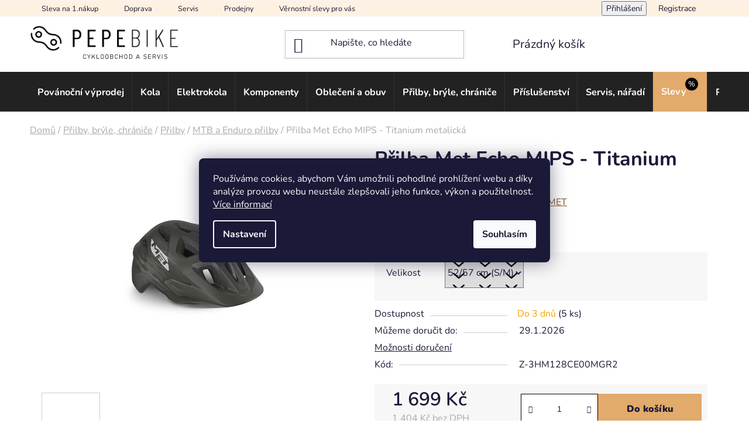

--- FILE ---
content_type: text/html; charset=utf-8
request_url: https://www.pepebike.cz/prilba-met-echo-mips-titanium-metalicka/
body_size: 39424
content:
<!doctype html><html lang="cs" dir="ltr" class="header-background-light external-fonts-loaded"><head><meta charset="utf-8" /><meta name="viewport" content="width=device-width,initial-scale=1" /><title>Přilba Met Echo MIPS - Titanium metalická | Pepebike</title><link rel="preconnect" href="https://cdn.myshoptet.com" /><link rel="dns-prefetch" href="https://cdn.myshoptet.com" /><link rel="preload" href="https://cdn.myshoptet.com/prj/dist/master/cms/libs/jquery/jquery-1.11.3.min.js" as="script" /><link href="https://cdn.myshoptet.com/prj/dist/master/cms/templates/frontend_templates/shared/css/font-face/nunito.css" rel="stylesheet"><link href="https://cdn.myshoptet.com/prj/dist/master/shop/dist/font-shoptet-13.css.3c47e30adfa2e9e2683b.css" rel="stylesheet"><script>
dataLayer = [];
dataLayer.push({'shoptet' : {
    "pageId": 6069,
    "pageType": "productDetail",
    "currency": "CZK",
    "currencyInfo": {
        "decimalSeparator": ",",
        "exchangeRate": 1,
        "priceDecimalPlaces": 0,
        "symbol": "K\u010d",
        "symbolLeft": 0,
        "thousandSeparator": " "
    },
    "language": "cs",
    "projectId": 510897,
    "product": {
        "id": 7915,
        "guid": "c0c47a26-d5ca-11ec-a93c-ecf4bbd5fcf2",
        "hasVariants": true,
        "codes": [
            {
                "code": "Z-3HM128CE00MGR2",
                "quantity": "5",
                "stocks": [
                    {
                        "id": "ext",
                        "quantity": "5"
                    },
                    {
                        "id": 1,
                        "quantity": "0"
                    },
                    {
                        "id": 7,
                        "quantity": "0"
                    }
                ]
            }
        ],
        "name": "P\u0159ilba Met Echo MIPS - Titanium metalick\u00e1",
        "appendix": "",
        "weight": 0,
        "manufacturer": "MET",
        "manufacturerGuid": "1EF5334859D06D3E995DDA0BA3DED3EE",
        "currentCategory": "P\u0159ilby, br\u00fdle, chr\u00e1ni\u010de | P\u0159ilby | MTB a Enduro p\u0159ilby",
        "currentCategoryGuid": "d3233f40-8948-11ee-8498-ae9bead08f02",
        "defaultCategory": "P\u0159ilby, br\u00fdle, chr\u00e1ni\u010de | P\u0159ilby | MTB a Enduro p\u0159ilby",
        "defaultCategoryGuid": "d3233f40-8948-11ee-8498-ae9bead08f02",
        "currency": "CZK",
        "priceWithVat": 1699
    },
    "stocks": [
        {
            "id": 7,
            "title": "Prodejna Brno Kom\u00edn",
            "isDeliveryPoint": 1,
            "visibleOnEshop": 1
        },
        {
            "id": 1,
            "title": "Prodejna Brno Vinohrady",
            "isDeliveryPoint": 1,
            "visibleOnEshop": 1
        },
        {
            "id": "ext",
            "title": "Sklad",
            "isDeliveryPoint": 0,
            "visibleOnEshop": 1
        }
    ],
    "cartInfo": {
        "id": null,
        "freeShipping": false,
        "freeShippingFrom": 5000,
        "leftToFreeGift": {
            "formattedPrice": "0 K\u010d",
            "priceLeft": 0
        },
        "freeGift": false,
        "leftToFreeShipping": {
            "priceLeft": 5000,
            "dependOnRegion": 0,
            "formattedPrice": "5 000 K\u010d"
        },
        "discountCoupon": [],
        "getNoBillingShippingPrice": {
            "withoutVat": 0,
            "vat": 0,
            "withVat": 0
        },
        "cartItems": [],
        "taxMode": "ORDINARY"
    },
    "cart": [],
    "customer": {
        "priceRatio": 1,
        "priceListId": 1,
        "groupId": null,
        "registered": false,
        "mainAccount": false
    }
}});
dataLayer.push({'cookie_consent' : {
    "marketing": "denied",
    "analytics": "denied"
}});
document.addEventListener('DOMContentLoaded', function() {
    shoptet.consent.onAccept(function(agreements) {
        if (agreements.length == 0) {
            return;
        }
        dataLayer.push({
            'cookie_consent' : {
                'marketing' : (agreements.includes(shoptet.config.cookiesConsentOptPersonalisation)
                    ? 'granted' : 'denied'),
                'analytics': (agreements.includes(shoptet.config.cookiesConsentOptAnalytics)
                    ? 'granted' : 'denied')
            },
            'event': 'cookie_consent'
        });
    });
});
</script>

<!-- Google Tag Manager -->
<script>(function(w,d,s,l,i){w[l]=w[l]||[];w[l].push({'gtm.start':
new Date().getTime(),event:'gtm.js'});var f=d.getElementsByTagName(s)[0],
j=d.createElement(s),dl=l!='dataLayer'?'&l='+l:'';j.async=true;j.src=
'https://www.googletagmanager.com/gtm.js?id='+i+dl;f.parentNode.insertBefore(j,f);
})(window,document,'script','dataLayer','GTM-5HN7BR5');</script>
<!-- End Google Tag Manager -->

<meta property="og:type" content="website"><meta property="og:site_name" content="pepebike.cz"><meta property="og:url" content="https://www.pepebike.cz/prilba-met-echo-mips-titanium-metalicka/"><meta property="og:title" content="Přilba Met Echo MIPS - Titanium metalická | Pepebike"><meta name="author" content="Pepebike"><meta name="web_author" content="Shoptet.cz"><meta name="dcterms.rightsHolder" content="www.pepebike.cz"><meta name="robots" content="index,follow"><meta property="og:image" content="https://cdn.myshoptet.com/usr/www.pepebike.cz/user/shop/big/7915_mtb-prilba-met-echo-mips-titanium-metalicka.jpg?65afaf32"><meta property="og:description" content="Přilba Met Echo MIPS - Titanium metalická u nás koupíte za výhodnou cenu. Přilba Met Echo MIPS - Titanium metalická máme obvykle skladem s rychlým dodáním k vám."><meta name="description" content="Přilba Met Echo MIPS - Titanium metalická u nás koupíte za výhodnou cenu. Přilba Met Echo MIPS - Titanium metalická máme obvykle skladem s rychlým dodáním k vám."><meta property="product:price:amount" content="1699"><meta property="product:price:currency" content="CZK"><style>:root {--color-primary: #825925;--color-primary-h: 34;--color-primary-s: 56%;--color-primary-l: 33%;--color-primary-hover: #825925;--color-primary-hover-h: 34;--color-primary-hover-s: 56%;--color-primary-hover-l: 33%;--color-secondary: #e2aa6b;--color-secondary-h: 32;--color-secondary-s: 67%;--color-secondary-l: 65%;--color-secondary-hover: #aa7942;--color-secondary-hover-h: 32;--color-secondary-hover-s: 44%;--color-secondary-hover-l: 46%;--color-tertiary: #825925;--color-tertiary-h: 34;--color-tertiary-s: 56%;--color-tertiary-l: 33%;--color-tertiary-hover: #825925;--color-tertiary-hover-h: 34;--color-tertiary-hover-s: 56%;--color-tertiary-hover-l: 33%;--color-header-background: #ffffff;--template-font: "Nunito";--template-headings-font: "Nunito";--header-background-url: url("[data-uri]");--cookies-notice-background: #1A1937;--cookies-notice-color: #F8FAFB;--cookies-notice-button-hover: #f5f5f5;--cookies-notice-link-hover: #27263f;--templates-update-management-preview-mode-content: "Náhled aktualizací šablony je aktivní pro váš prohlížeč."}</style>
    
    <link href="https://cdn.myshoptet.com/prj/dist/master/shop/dist/main-13.less.fdb02770e668ba5a70b5.css" rel="stylesheet" />
            <link href="https://cdn.myshoptet.com/prj/dist/master/shop/dist/mobile-header-v1-13.less.629f2f48911e67d0188c.css" rel="stylesheet" />
    
    <script>var shoptet = shoptet || {};</script>
    <script src="https://cdn.myshoptet.com/prj/dist/master/shop/dist/main-3g-header.js.05f199e7fd2450312de2.js"></script>
<!-- User include --><!-- api 426(80) html code header -->
<link rel="stylesheet" href="https://cdn.myshoptet.com/usr/api2.dklab.cz/user/documents/_doplnky/navstivene/510897/11/510897_11.css" type="text/css" /><style> :root { --dklab-lastvisited-background-color: #FFFFFF; } </style>
<!-- api 428(82) html code header -->
<link rel="stylesheet" href="https://cdn.myshoptet.com/usr/api2.dklab.cz/user/documents/_doplnky/oblibene/510897/8/510897_8.css" type="text/css" /><style>
        :root {
            --dklab-favourites-flag-color: #815824;
            --dklab-favourites-flag-text-color: #FFFFFF;
            --dklab-favourites-add-text-color: #000000;            
            --dklab-favourites-remove-text-color: #815824;            
            --dklab-favourites-add-text-detail-color: #000000;            
            --dklab-favourites-remove-text-detail-color: #815824;            
            --dklab-favourites-header-icon-color: #815824;            
            --dklab-favourites-counter-color: #815824;            
        } </style>
<!-- api 605(253) html code header -->
<style>
    /*.nf-v2 .message, .nf-v2 div.message {
        visibility: hidden;
    }*/
</style>
<script>
    var shoptetakNotificationsSettings={"useRoundingCorners":false,"useNotificationGradient":false,"useLongNotificationGradient":false,"darkMode":false,"notificationsActivation":false,"notificationsPosition":"bottom-left","notificationsEffect":"slide"};

    var body=document.getElementsByTagName("body")[0];
    const root = document.documentElement;

    if (shoptetakNotificationsSettings.notificationsActivation) {
        root.classList.add("nf-v2");

        if (shoptetakNotificationsSettings.useRoundingCorners) {
            root.classList.add("st-nf-rounding-corners");
        }
        if (shoptetakNotificationsSettings.useNotificationGradient) {
            root.classList.add("st-nf-notification-gradient");
        }
        if (shoptetakNotificationsSettings.useLongNotificationGradient) {
            root.classList.add("st-nf-long-gradient");
        }
        if (shoptetakNotificationsSettings.darkMode) {
            root.classList.add("st-nf-dark-mode");
        }
        if (shoptetakNotificationsSettings.notificationsPosition) {
            if (shoptetakNotificationsSettings.notificationsPosition === 'bottom-left') {
                root.classList.add("st-nf-bleft");
            }
            if (shoptetakNotificationsSettings.notificationsPosition === 'bottom-right') {
                root.classList.add("st-nf-bright");
            }
            if (shoptetakNotificationsSettings.notificationsPosition === 'top-left') {
                root.classList.add("st-nf-tleft");
            }
            if (shoptetakNotificationsSettings.notificationsPosition === 'top-right') {
                root.classList.add("st-nf-tright");
            }
        }
        if (shoptetakNotificationsSettings.notificationsEffect) {
            if (shoptetakNotificationsSettings.notificationsEffect === 'slide') {
                root.classList.add("st-nf-slide");
            }
            if (shoptetakNotificationsSettings.notificationsEffect === 'fade') {
                root.classList.add("st-nf-fade");
            }
            if (shoptetakNotificationsSettings.notificationsEffect === 'zoom') {
                root.classList.add("st-nf-zoom");
            }
        }
    }

    function init() {
        if (document.getElementsByClassName("template-04").length) {
            document.getElementsByTagName('html')[0].classList.add("nf-templ-04");
        }
    }
    /* for Mozilla/Opera9 */
    if (document.addEventListener) {
        document.addEventListener("DOMContentLoaded", init, false);
    }
    /* for Internet Explorer */
    /*@cc_on @*/
    /*@if (@_win32)
      document.write("<script id=__ie_onload defer src=javascript:void(0)><\/script>");
      var script = document.getElementById("__ie_onload");
      script.onreadystatechange = function() {
        if (this.readyState == "complete") {
          init(); // call the onload handler
        }
      };
    /*@end @*/

    /* for Safari */
    if (/WebKit/i.test(navigator.userAgent)) { // sniff
        var _timer = setInterval(function () {
            if (/loaded|complete/.test(document.readyState)) {
                init(); // call the onload handler
            }
        }, 10);
    }

    /* for other browsers */
    window.onload = init;
</script>

<!-- service 605(253) html code header -->
<link rel="stylesheet" href="https://cdn.myshoptet.com/usr/shoptet.tomashlad.eu/user/documents/extras/notifications-v2/screen.min.css?v=26"/>

<!-- service 425(79) html code header -->
<style>
.hodnoceni:before{content: "Jak o nás mluví zákazníci";}
.hodnoceni.svk:before{content: "Ako o nás hovoria zákazníci";}
.hodnoceni.hun:before{content: "Mit mondanak rólunk a felhasználók";}
.hodnoceni.pl:before{content: "Co mówią o nas klienci";}
.hodnoceni.eng:before{content: "Customer reviews";}
.hodnoceni.de:before{content: "Was unsere Kunden über uns denken";}
.hodnoceni.ro:before{content: "Ce spun clienții despre noi";}
.hodnoceni{margin: 20px auto;}
body:not(.paxio-merkur):not(.venus):not(.jupiter) .hodnoceni .vote-wrap {border: 0 !important;width: 24.5%;flex-basis: 25%;padding: 10px 20px !important;display: inline-block;margin: 0;vertical-align: top;}
.multiple-columns-body #content .hodnoceni .vote-wrap {width: 49%;flex-basis: 50%;}
.hodnoceni .votes-wrap {display: block; border: 1px solid #f7f7f7;margin: 0;width: 100%;max-width: none;padding: 10px 0; background: #fff;}
.hodnoceni .vote-wrap:nth-child(n+5){display: none !important;}
.hodnoceni:before{display: block;font-size: 18px;padding: 10px 20px;background: #fcfcfc;}
.sidebar .hodnoceni .vote-pic, .sidebar .hodnoceni .vote-initials{display: block;}
.sidebar .hodnoceni .vote-wrap, #column-l #column-l-in .hodnoceni .vote-wrap {width: 100% !important; display: block;}
.hodnoceni > a{display: block;text-align: right;padding-top: 6px;}
.hodnoceni > a:after{content: "››";display: inline-block;margin-left: 2px;}
.sidebar .hodnoceni:before, #column-l #column-l-in .hodnoceni:before {background: none !important; padding-left: 0 !important;}
.template-10 .hodnoceni{max-width: 952px !important;}
.page-detail .hodnoceni > a{font-size: 14px;}
.page-detail .hodnoceni{margin-bottom: 30px;}
@media screen and (min-width: 992px) and (max-width: 1199px) {
.hodnoceni .vote-rating{display: block;}
.hodnoceni .vote-time{display: block;margin-top: 3px;}
.hodnoceni .vote-delimeter{display: none;}
}
@media screen and (max-width: 991px) {
body:not(.paxio-merkur):not(.venus):not(.jupiter) .hodnoceni .vote-wrap {width: 49%;flex-basis: 50%;}
.multiple-columns-body #content .hodnoceni .vote-wrap {width: 99%;flex-basis: 100%;}
}
@media screen and (max-width: 767px) {
body:not(.paxio-merkur):not(.venus):not(.jupiter) .hodnoceni .vote-wrap {width: 99%;flex-basis: 100%;}
}
.home #main-product .hodnoceni{margin: 0 0 60px 0;}
.hodnoceni .votes-wrap.admin-response{display: none !important;}
.hodnoceni .vote-pic {width: 100px;}
.hodnoceni .vote-delimeter{display: none;}
.hodnoceni .vote-rating{display: block;}
.hodnoceni .vote-time {display: block;margin-top: 5px;}
@media screen and (min-width: 768px){
.template-12 .hodnoceni{max-width: 747px; margin-left: auto; margin-right: auto;}
}
@media screen and (min-width: 992px){
.template-12 .hodnoceni{max-width: 972px;}
}
@media screen and (min-width: 1200px){
.template-12 .hodnoceni{max-width: 1418px;}
}
.template-14 .hodnoceni .vote-initials{margin: 0 auto;}
.vote-pic img::before {display: none;}
.hodnoceni + .hodnoceni {display: none;}
</style>
<!-- service 428(82) html code header -->
<style>
@font-face {
    font-family: 'oblibene';
    src:  url('https://cdn.myshoptet.com/usr/api2.dklab.cz/user/documents/_doplnky/oblibene/font/oblibene.eot?v1');
    src:  url('https://cdn.myshoptet.com/usr/api2.dklab.cz/user/documents/_doplnky/oblibene/font/oblibene.eot?v1#iefix') format('embedded-opentype'),
    url('https://cdn.myshoptet.com/usr/api2.dklab.cz/user/documents/_doplnky/oblibene/font/oblibene.ttf?v1') format('truetype'),
    url('https://cdn.myshoptet.com/usr/api2.dklab.cz/user/documents/_doplnky/oblibene/font/oblibene.woff?v1') format('woff'),
    url('https://cdn.myshoptet.com/usr/api2.dklab.cz/user/documents/_doplnky/oblibene/font/oblibene.svg?v1') format('svg');
    font-weight: normal;
    font-style: normal;
}
</style>
<script>
var dklabFavIndividual;
</script>
<!-- service 1602(1192) html code header -->
<style>
:root {
  --shk5-box-background: #f3f7d8;
  --shk5-box-border-c: #c7db24;
  --shk5-box-title-c: #596400;
  --shk5-row-border-c: #9db00266;
  --shk5-text-stock: #9db002;
  --shk5-text-stock-empty: #fb0700;
}

.shkDetailStock {
  background-color: var(--shk5-box-background);
  border: 1px solid var(--shk5-box-border-c);
  padding: 10px 20px;
  color: var(--shk5-text-stock);
  margin-bottom: 16px;
  width: 100%;
}
.shkDetailStock__title {
  font-weight: 700;
  text-transform: uppercase;
  font-size: 16px;
  padding-bottom: 10px;
  display: block;
  color: var(--shk5-box-title-c);
}
.shkDetailStock__row.shkDetailStock__row--warehouse {
	display: flex;
  font-size: 15px;
  padding-bottom: 3px;
  margin-bottom: 4px;
  border-bottom: 1px dashed var(--shk5-row-border-c);
  justify-content: space-between;
}
.shkDetailStock__row.shkDetailStock__row--warehouse:hover {
  font-weight: 700;
  border-bottom: 1px solid;
}
.shkDetailStock__col:nth-of-type(2) {
    font-weight: 700;
    padding-left: 10px;
    white-space: nowrap;
}
.shkDetailStock__row.shkDetailStock__row--warehouse:hover .shkDetailStock__col:nth-of-type(2) {
    font-weight: 800;
}
.shkDetailStock__row.shkDetailStock__row--warehouse.shkDetailStock__row--stockEmpty {
	color: var(--shk5-text-stock-empty);
}
.shkDetailStock__row.shkDetailStock__row--warehouse:last-of-type,
.shkDetailStock__row.shkDetailStock__row--warehouse:last-of-type:hover {
	border-bottom: none;
}

.template-14 .shkDetailStock {
	border-radius: 8px;
}
.template-12 .shkDetailStock {
	margin-top: -1px;
}
.template-09 .shkDetailStock {
	width: 100%;
}
.template-05 .shkDetailStock {
  margin-bottom: 0;
  margin-top: 10px;
}
@media only screen and (max-width: 40.063em) {
  .template-05 .shkDetailStock {
    margin-bottom: 6px;
  }
}
.template-04 .shkDetailStock {
	margin-bottom: 6px;
}
.template-04 .shkDetailStock__row.shkDetailStock__row--warehouse {
	font-size: 14px;
	padding-bottom: 5px;
  margin-bottom: 6px;
}

.fix-detail-header .shkDetailStock {
	display: none;
}

/* Vlastní řazení prodejen */
.shkDetailStock--customOrder {
    display: flex;
    flex-direction: column;
}
.shkDetailStock--customOrder .shkDetailStock__row.shkDetailStock__row--warehouse {
    border-bottom: 1px dashed var(--shk5-row-border-c);
}
.shkDetailStock--customOrder .shkDetailStock__row.shkDetailStock__row--warehouse:hover {
        border-bottom: 1px solid;
}
.shkDetailStock--customOrder .shkDetailStock__row--warehouse.shkDetailStock__row--isLast,
.shkDetailStock--customOrder .shkDetailStock__row--warehouse.shkDetailStock__row--isLast:hover {
    border-bottom: none;
}

/* Vlastní popisky k prodejnám */
.shkDetailStock__customDesc {
    display: block;
    font-size: 13px;
}

/* Dodatečná optimalizace pro merkur */
@media screen and (max-width: 767px) {
    .paxio-merkur .shkDetailStock {
      margin-top: 10px;
    }
}
@media screen and (max-width: 479px) {
    .paxio-merkur .p-detail .add-to-cart .quantity {
      position: inherit;
      bottom: 0;
    }
}
</style>
<!-- project html code header -->
<meta name="facebook-domain-verification" content="trrzfhckygmsuq73sk1f84dwhtz0qe" />
<!--<link href="/user/documents/pepebike-styl.css?v101" rel="stylesheet">-->
<!--<link href="/user/documents/shoptet-test-styl01.css" rel="stylesheet">-->
<style>
.top-navigation-bar {background: #fff1e1; }
.top-navigation-bar-menu a {font-size: 90% !important}
.top-navigation-menu-item-external-32, .top-navigation-menu-item-external-35, .top-navigation-menu-item-external-29 {font-weight: bold; }
.header-bottom, .navigation-in {background: #222222;}
.header-bottom {margin-bottom:10px;border-top:0px solid #E3AB6B !important}
.navigation-in a {color: #fff !important;font-size: 90% !important;padding-left: 13px !important;padding-right: 13px !important;border-right:1px solid #333}
@media screen and (min-width: 970px) {.navigation-in ul ul a {color: #110d09 !important; }}
.header-top form {border: 1px solid #f1f1f1 !important;}
.benefitBanner h4 {color: #e1a96a !important;margin-bottom:0 !important; }
.benefitBanner div {font-size:95%}

.menu-item-7038 {background: #e2aa6b;position:relative;}
.menu-item-7038 a {padding-right:-20px !important;margin-top:0px !important;padding-top:-15px !important}
.menu-item-7038 a:after{content: "%";font-size:80%;background:black;border-radius:30px;padding:2px 5px;text-align: center; color: #fff !important; text-decoration:none !important;position:relative;z-index:9; top:-14px;right:2px}

.homepage-group-title {margin-bottom:0 !important;padding-bottom:0 !important;margin-top:1em !important;padding-top:0 !important}
.products-wrapper {margin-top:0 !important;padding-top:1em !important}

.topkategorie {background: #f1f1f1;border-right:1px solid #fff !important;padding: 10px 20px !important; width:100% !important }
#uvod-kola {background: #fbf7f2 url("https://www.pepebike.cz/user/documents/new/topkat/kola-6.png") right bottom no-repeat;}
#uvod-komponenty {background: #fff1e1 url("https://www.pepebike.cz/user/documents/new/topkat/komponenty-6.png") right bottom no-repeat;}
#uvod-plaste {background: #fee3bd url("https://www.pepebike.cz/user/documents/new/topkat/ostatni.png") right bottom no-repeat;}
#uvod-ostatni {background: #f8c580 url("https://www.pepebike.cz/user/documents/new/topkat/plaste.png") right bottom no-repeat;border-right:0 !important;}
.topkategorie ul {list-style: none;padding-left: 0 !important}
.topkategorie ul a {color:#825925; text-decoration: underline}
.topkategorie h3 {margin-bottom: 0; text-decoration: underline;text-transform: uppercase;}
.topkategorie h3 a {color:#000 !important}
.topkategorie ul.kategorie {float:left;width:50% !important;font-weight:bold;}
.topkategorie ul.znacky {float:right;width:50% !important}
.topkategorie .benefitBanner__data {width:100% !important;}

.product {border:1px solid #f1f1f1 !important;border-right:1px solid #f1f1f1 !important;padding-top:20px !important;padding-bottom:20px !important}
#productsTop span {font-size:90% !important;line-height: 1 !important}

.content-wrapper-in .subcategories li {background:#fff0e1;border-right:1px solid #fff;border-bottom:1px solid #fff}

.sidebar-inner .box {background:#f1f1f1;border:0 !important;margin-bottom:20px !important}
.filter-sections {background:#f1f1f1 !important}
.sidebar-inner #categories {padding: 10px 20px !important}

.breadcrumbs {font-size:100% !important;padding: 10px 0}
.type-detail .breadcrumbs {width:100% !important}

.shp-tabs-holder {background:#f1f1f1 !important}

.product .p-desc {/*background:#f1f1f1 !important; */font-size: 90%;padding: 10px 15px;margin-bottom: 0 !important}
.product .name {font-weight: bold}
.product .availability {font-size: 90%}
.product .p-bottom {padding-top: 10px !important;margin-top: 0 !important; }
.product .p-tools {background: #f1f1f1 !important; padding-top: 10px !important; padding-bottom: 10px !important; margin-top: 10px !important }
.rate-average-inner {background: #fff0e1 !important;padding: 10px 20px !important;margin-top: 20px !important;margin-left: 20px !important; }
.prices .price-standard {font-size: 50% !important}
.prices .price-final {font-size: 130% !important}
.add-to-cart-button:hover {color: #fff !important}
.p-to-cart-block .p-final-price-wrapper {width: 15em !important; border: 0px solid red}
.p-to-cart-block .quantity {border: 0px solid black}
.add-to-cart-button {width: 10em !important; border: 0px solid green}

.sidebar-inner{padding-top: 0 !important;margin-top: 0 !important; }
.sidebar-inner .box {margin-top: 0 !important; }

.blog-wrapper .description {color: #1a1836 !important; }

.category-top .subcategories a span {font-weight: normal !important;font-size: 95% !important }
.category-top .with-image a {padding-left: 10px !important; }
.menu-helper span {color: #fff !important; }


.p-final-price-wrapper {width: 15em !important; padding-left:20px}
#servis-vidlic td {padding:0.5em 1em;border: 1px solid #f1f1f1}

.p-variants-block {background: #f7f7f7 !important;padding: 10px 20px 0;margin-bottom:10px}
#footer {margin-top:20px}

.kupon_produkt {display: block;color:#000color:red !important; margin-bottom: 20px;}
.kupon_produkt a{color:#fff !important;text-decoration: underline}
.kupon_produkt strong {color:red !important;font-weight:normal}
.calculated-price a {color:red !important;font-weight:bold}
 .information  {
background: #e2af72 !important;
color: /*#000*/ white !important;
font-size: 100% !important;
z-index: 999 !important;
}
 .information a  {
color: #000 !important;
font-size: 100%;
text-decoration: underline !important;
}
#servis{margin-bottom: 10px}
.custom-footer__banner10 {margin: 20px 0 30px 0px; width: 100%}
.variant-list {clear:both}
.variant-list .variant-label {display:inline-block;width: 6em}
.variant-list select {}

.tabulkapujcovna {margin-bottom: 20px}
.tabulkapujcovna td,.tabulkapujcovna th {border: 1px solid #f1f1f1; padding: 7px 10px}
.banner-category{margin-top: 20px}
</style>

<script type='text/javascript'>
  window.smartlook||(function(d) {
    var o=smartlook=function(){ o.api.push(arguments)},h=d.getElementsByTagName('head')[0];
    var c=d.createElement('script');o.api=new Array();c.async=true;c.type='text/javascript';
    c.charset='utf-8';c.src='https://web-sdk.smartlook.com/recorder.js';h.appendChild(c);
    })(document);
    smartlook('init', 'e84709d81e99e86b0b5f4c3437c46c98f54836c5', { region: 'eu' });
</script>
<script type="text/javascript">
    (function(c,l,a,r,i,t,y){
        c[a]=c[a]||function(){(c[a].q=c[a].q||[]).push(arguments)};
        t=l.createElement(r);t.async=1;t.src="https://www.clarity.ms/tag/"+i;
        y=l.getElementsByTagName(r)[0];y.parentNode.insertBefore(t,y);
    })(window, document, "clarity", "script", "riw7hvu09y");
</script>
<!-- /User include --><link rel="shortcut icon" href="/favicon.ico" type="image/x-icon" /><link rel="canonical" href="https://www.pepebike.cz/prilba-met-echo-mips-titanium-metalicka/" />    <script>
        var _hwq = _hwq || [];
        _hwq.push(['setKey', '74F847DF0938ED962C668A8EA960EA81']);
        _hwq.push(['setTopPos', '190']);
        _hwq.push(['showWidget', '22']);
        (function() {
            var ho = document.createElement('script');
            ho.src = 'https://cz.im9.cz/direct/i/gjs.php?n=wdgt&sak=74F847DF0938ED962C668A8EA960EA81';
            var s = document.getElementsByTagName('script')[0]; s.parentNode.insertBefore(ho, s);
        })();
    </script>
<script>!function(){var t={9196:function(){!function(){var t=/\[object (Boolean|Number|String|Function|Array|Date|RegExp)\]/;function r(r){return null==r?String(r):(r=t.exec(Object.prototype.toString.call(Object(r))))?r[1].toLowerCase():"object"}function n(t,r){return Object.prototype.hasOwnProperty.call(Object(t),r)}function e(t){if(!t||"object"!=r(t)||t.nodeType||t==t.window)return!1;try{if(t.constructor&&!n(t,"constructor")&&!n(t.constructor.prototype,"isPrototypeOf"))return!1}catch(t){return!1}for(var e in t);return void 0===e||n(t,e)}function o(t,r,n){this.b=t,this.f=r||function(){},this.d=!1,this.a={},this.c=[],this.e=function(t){return{set:function(r,n){u(c(r,n),t.a)},get:function(r){return t.get(r)}}}(this),i(this,t,!n);var e=t.push,o=this;t.push=function(){var r=[].slice.call(arguments,0),n=e.apply(t,r);return i(o,r),n}}function i(t,n,o){for(t.c.push.apply(t.c,n);!1===t.d&&0<t.c.length;){if("array"==r(n=t.c.shift()))t:{var i=n,a=t.a;if("string"==r(i[0])){for(var f=i[0].split("."),s=f.pop(),p=(i=i.slice(1),0);p<f.length;p++){if(void 0===a[f[p]])break t;a=a[f[p]]}try{a[s].apply(a,i)}catch(t){}}}else if("function"==typeof n)try{n.call(t.e)}catch(t){}else{if(!e(n))continue;for(var l in n)u(c(l,n[l]),t.a)}o||(t.d=!0,t.f(t.a,n),t.d=!1)}}function c(t,r){for(var n={},e=n,o=t.split("."),i=0;i<o.length-1;i++)e=e[o[i]]={};return e[o[o.length-1]]=r,n}function u(t,o){for(var i in t)if(n(t,i)){var c=t[i];"array"==r(c)?("array"==r(o[i])||(o[i]=[]),u(c,o[i])):e(c)?(e(o[i])||(o[i]={}),u(c,o[i])):o[i]=c}}window.DataLayerHelper=o,o.prototype.get=function(t){var r=this.a;t=t.split(".");for(var n=0;n<t.length;n++){if(void 0===r[t[n]])return;r=r[t[n]]}return r},o.prototype.flatten=function(){this.b.splice(0,this.b.length),this.b[0]={},u(this.a,this.b[0])}}()}},r={};function n(e){var o=r[e];if(void 0!==o)return o.exports;var i=r[e]={exports:{}};return t[e](i,i.exports,n),i.exports}n.n=function(t){var r=t&&t.__esModule?function(){return t.default}:function(){return t};return n.d(r,{a:r}),r},n.d=function(t,r){for(var e in r)n.o(r,e)&&!n.o(t,e)&&Object.defineProperty(t,e,{enumerable:!0,get:r[e]})},n.o=function(t,r){return Object.prototype.hasOwnProperty.call(t,r)},function(){"use strict";n(9196)}()}();</script>    <!-- Global site tag (gtag.js) - Google Analytics -->
    <script async src="https://www.googletagmanager.com/gtag/js?id=G-0W3W3DD3ZQ"></script>
    <script>
        
        window.dataLayer = window.dataLayer || [];
        function gtag(){dataLayer.push(arguments);}
        

                    console.debug('default consent data');

            gtag('consent', 'default', {"ad_storage":"denied","analytics_storage":"denied","ad_user_data":"denied","ad_personalization":"denied","wait_for_update":500});
            dataLayer.push({
                'event': 'default_consent'
            });
        
        gtag('js', new Date());

                gtag('config', 'UA-20231748-1', { 'groups': "UA" });
        
                gtag('config', 'G-0W3W3DD3ZQ', {"groups":"GA4","send_page_view":false,"content_group":"productDetail","currency":"CZK","page_language":"cs"});
        
                gtag('config', 'AW-1023523440', {"allow_enhanced_conversions":true});
        
        
        
        
        
                    gtag('event', 'page_view', {"send_to":"GA4","page_language":"cs","content_group":"productDetail","currency":"CZK"});
        
                gtag('set', 'currency', 'CZK');

        gtag('event', 'view_item', {
            "send_to": "UA",
            "items": [
                {
                    "id": "Z-3HM128CE00MGR2",
                    "name": "P\u0159ilba Met Echo MIPS - Titanium metalick\u00e1",
                    "category": "P\u0159ilby, br\u00fdle, chr\u00e1ni\u010de \/ P\u0159ilby \/ MTB a Enduro p\u0159ilby",
                                        "brand": "MET",
                                                            "variant": "Velikost: 52\/57 cm (S\/M)",
                                        "price": 1404
                }
            ]
        });
        
        
        
        
        
                    gtag('event', 'view_item', {"send_to":"GA4","page_language":"cs","content_group":"productDetail","value":1404,"currency":"CZK","items":[{"item_id":"Z-3HM128CE00MGR2","item_name":"P\u0159ilba Met Echo MIPS - Titanium metalick\u00e1","item_brand":"MET","item_category":"P\u0159ilby, br\u00fdle, chr\u00e1ni\u010de","item_category2":"P\u0159ilby","item_category3":"MTB a Enduro p\u0159ilby","item_variant":"Z-3HM128CE00MGR2~Velikost: 52\/57 cm (S\/M)","price":1404,"quantity":1,"index":0}]});
        
        
        
        
        
        
        
        document.addEventListener('DOMContentLoaded', function() {
            if (typeof shoptet.tracking !== 'undefined') {
                for (var id in shoptet.tracking.bannersList) {
                    gtag('event', 'view_promotion', {
                        "send_to": "UA",
                        "promotions": [
                            {
                                "id": shoptet.tracking.bannersList[id].id,
                                "name": shoptet.tracking.bannersList[id].name,
                                "position": shoptet.tracking.bannersList[id].position
                            }
                        ]
                    });
                }
            }

            shoptet.consent.onAccept(function(agreements) {
                if (agreements.length !== 0) {
                    console.debug('gtag consent accept');
                    var gtagConsentPayload =  {
                        'ad_storage': agreements.includes(shoptet.config.cookiesConsentOptPersonalisation)
                            ? 'granted' : 'denied',
                        'analytics_storage': agreements.includes(shoptet.config.cookiesConsentOptAnalytics)
                            ? 'granted' : 'denied',
                                                                                                'ad_user_data': agreements.includes(shoptet.config.cookiesConsentOptPersonalisation)
                            ? 'granted' : 'denied',
                        'ad_personalization': agreements.includes(shoptet.config.cookiesConsentOptPersonalisation)
                            ? 'granted' : 'denied',
                        };
                    console.debug('update consent data', gtagConsentPayload);
                    gtag('consent', 'update', gtagConsentPayload);
                    dataLayer.push(
                        { 'event': 'update_consent' }
                    );
                }
            });
        });
    </script>
<script>
    (function(t, r, a, c, k, i, n, g) { t['ROIDataObject'] = k;
    t[k]=t[k]||function(){ (t[k].q=t[k].q||[]).push(arguments) },t[k].c=i;n=r.createElement(a),
    g=r.getElementsByTagName(a)[0];n.async=1;n.src=c;g.parentNode.insertBefore(n,g)
    })(window, document, 'script', '//www.heureka.cz/ocm/sdk.js?source=shoptet&version=2&page=product_detail', 'heureka', 'cz');

    heureka('set_user_consent', 0);
</script>
</head><body class="desktop id-6069 in-mtb-a-enduro-prilby template-13 type-product type-detail one-column-body columns-4 smart-labels-active ums_forms_redesign--off ums_a11y_category_page--on ums_discussion_rating_forms--off ums_flags_display_unification--on ums_a11y_login--on mobile-header-version-1"><noscript>
    <style>
        #header {
            padding-top: 0;
            position: relative !important;
            top: 0;
        }
        .header-navigation {
            position: relative !important;
        }
        .overall-wrapper {
            margin: 0 !important;
        }
        body:not(.ready) {
            visibility: visible !important;
        }
    </style>
    <div class="no-javascript">
        <div class="no-javascript__title">Musíte změnit nastavení vašeho prohlížeče</div>
        <div class="no-javascript__text">Podívejte se na: <a href="https://www.google.com/support/bin/answer.py?answer=23852">Jak povolit JavaScript ve vašem prohlížeči</a>.</div>
        <div class="no-javascript__text">Pokud používáte software na blokování reklam, může být nutné povolit JavaScript z této stránky.</div>
        <div class="no-javascript__text">Děkujeme.</div>
    </div>
</noscript>

        <div id="fb-root"></div>
        <script>
            window.fbAsyncInit = function() {
                FB.init({
                    autoLogAppEvents : true,
                    xfbml            : true,
                    version          : 'v24.0'
                });
            };
        </script>
        <script async defer crossorigin="anonymous" src="https://connect.facebook.net/cs_CZ/sdk.js#xfbml=1&version=v24.0"></script>
<!-- Google Tag Manager (noscript) -->
<noscript><iframe src="https://www.googletagmanager.com/ns.html?id=GTM-5HN7BR5"
height="0" width="0" style="display:none;visibility:hidden"></iframe></noscript>
<!-- End Google Tag Manager (noscript) -->

    <div class="siteCookies siteCookies--center siteCookies--dark js-siteCookies" role="dialog" data-testid="cookiesPopup" data-nosnippet>
        <div class="siteCookies__form">
            <div class="siteCookies__content">
                <div class="siteCookies__text">
                    Používáme cookies, abychom Vám umožnili pohodlné prohlížení webu a díky analýze provozu webu neustále zlepšovali jeho funkce, výkon a použitelnost. <a href="https://510897.myshoptet.com/podminky-ochrany-osobnich-udaju/" target="_blank" rel="noopener noreferrer">Více informací</a>
                </div>
                <p class="siteCookies__links">
                    <button class="siteCookies__link js-cookies-settings" aria-label="Nastavení cookies" data-testid="cookiesSettings">Nastavení</button>
                </p>
            </div>
            <div class="siteCookies__buttonWrap">
                                <button class="siteCookies__button js-cookiesConsentSubmit" value="all" aria-label="Přijmout cookies" data-testid="buttonCookiesAccept">Souhlasím</button>
            </div>
        </div>
        <script>
            document.addEventListener("DOMContentLoaded", () => {
                const siteCookies = document.querySelector('.js-siteCookies');
                document.addEventListener("scroll", shoptet.common.throttle(() => {
                    const st = document.documentElement.scrollTop;
                    if (st > 1) {
                        siteCookies.classList.add('siteCookies--scrolled');
                    } else {
                        siteCookies.classList.remove('siteCookies--scrolled');
                    }
                }, 100));
            });
        </script>
    </div>
<a href="#content" class="skip-link sr-only">Přejít na obsah</a><div class="overall-wrapper"><div class="user-action"><div class="container">
    <div class="user-action-in">
                    <div id="login" class="user-action-login popup-widget login-widget" role="dialog" aria-labelledby="loginHeading">
        <div class="popup-widget-inner">
                            <h2 id="loginHeading">Přihlášení k vašemu účtu</h2><div id="customerLogin"><form action="/action/Customer/Login/" method="post" id="formLoginIncluded" class="csrf-enabled formLogin" data-testid="formLogin"><input type="hidden" name="referer" value="" /><div class="form-group"><div class="input-wrapper email js-validated-element-wrapper no-label"><input type="email" name="email" class="form-control" autofocus placeholder="E-mailová adresa (např. jan@novak.cz)" data-testid="inputEmail" autocomplete="email" required /></div></div><div class="form-group"><div class="input-wrapper password js-validated-element-wrapper no-label"><input type="password" name="password" class="form-control" placeholder="Heslo" data-testid="inputPassword" autocomplete="current-password" required /><span class="no-display">Nemůžete vyplnit toto pole</span><input type="text" name="surname" value="" class="no-display" /></div></div><div class="form-group"><div class="login-wrapper"><button type="submit" class="btn btn-secondary btn-text btn-login" data-testid="buttonSubmit">Přihlásit se</button><div class="password-helper"><a href="/registrace/" data-testid="signup" rel="nofollow">Nová registrace</a><a href="/klient/zapomenute-heslo/" rel="nofollow">Zapomenuté heslo</a></div></div></div></form>
</div>                    </div>
    </div>

                <div id="cart-widget" class="user-action-cart popup-widget cart-widget loader-wrapper" data-testid="popupCartWidget" role="dialog" aria-hidden="true">
            <div class="popup-widget-inner cart-widget-inner place-cart-here">
                <div class="loader-overlay">
                    <div class="loader"></div>
                </div>
            </div>
        </div>
    </div>
</div>
</div><div class="top-navigation-bar" data-testid="topNavigationBar">

    <div class="container">

                            <div class="top-navigation-menu">
                <ul class="top-navigation-bar-menu">
                                            <li class="top-navigation-menu-item-3421">
                            <a href="/ziskejte-slevu-na-1--nakup/" title="Získejte slevu na 1. nákup">Sleva na 1.nákup</a>
                        </li>
                                            <li class="top-navigation-menu-item-712">
                            <a href="/doprava/" title="Doprava">Doprava</a>
                        </li>
                                            <li class="top-navigation-menu-item-1864">
                            <a href="/cykloservis-brno/" title="Cykloservis Brno">Servis</a>
                        </li>
                                            <li class="top-navigation-menu-item-1861">
                            <a href="/cyklo-prodejna-brno/" title="Cyklo prodejna Brno">Prodejny</a>
                        </li>
                                            <li class="top-navigation-menu-item-3693">
                            <a href="/vernostni-program/" title="Věrnostní slevy pro vás">Věrnostní slevy pro vás</a>
                        </li>
                                            <li class="top-navigation-menu-item-7239">
                            <a href="/nakupte-kolo-vyhodne-na-splatky/" title="Nakupte kolo výhodně na splátky">Na splátky</a>
                        </li>
                                            <li class="top-navigation-menu-item-1867">
                            <a href="/blog/" title="Blog">Blog</a>
                        </li>
                                            <li class="top-navigation-menu-item--51">
                            <a href="/hodnoceni-obchodu/" title="Hodnocení obchodu">Hodnocení obchodu</a>
                        </li>
                                            <li class="top-navigation-menu-item-4335">
                            <a href="/novinky/" title="Novinky">Novinky</a>
                        </li>
                                            <li class="top-navigation-menu-item-39">
                            <a href="/obchodni-podminky/" title="Obchodní podmínky">Obchodní podmínky</a>
                        </li>
                                            <li class="top-navigation-menu-item-691">
                            <a href="/podminky-ochrany-osobnich-udaju/" title="Podmínky ochrany osobních údajů ">Podmínky ochrany osobních údajů </a>
                        </li>
                                            <li class="top-navigation-menu-item-3400">
                            <a href="/reklamace-nebo-vraceni-zbozi/" title="Reklamace nebo vrácení zboží">Reklamace nebo vrácení zboží</a>
                        </li>
                                            <li class="top-navigation-menu-item-29">
                            <a href="/kontakty/" title="Kontakty">Kontakty</a>
                        </li>
                                    </ul>
                <div class="top-navigation-menu-trigger">Více</div>
                <ul class="top-navigation-bar-menu-helper"></ul>
            </div>
        
        <div class="top-navigation-tools">
                        <button class="top-nav-button top-nav-button-login toggle-window" type="button" data-target="login" aria-haspopup="dialog" aria-controls="login" aria-expanded="false" data-testid="signin"><span>Přihlášení</span></button>
    <a href="/registrace/" class="top-nav-button top-nav-button-register" data-testid="headerSignup">Registrace</a>
        </div>

    </div>

</div>
<header id="header">
        <div class="header-top">
            <div class="container navigation-wrapper header-top-wrapper">
                <div class="site-name"><a href="/" data-testid="linkWebsiteLogo"><img src="https://cdn.myshoptet.com/usr/www.pepebike.cz/user/logos/logo-hlavicka_web-1_1-3.png" alt="Pepebike" fetchpriority="low" /></a></div>                <div class="search" itemscope itemtype="https://schema.org/WebSite">
                    <meta itemprop="headline" content="MTB a Enduro přilby"/><meta itemprop="url" content="https://www.pepebike.cz"/><meta itemprop="text" content="Přilba Met Echo MIPS - Titanium metalická u nás koupíte za výhodnou cenu. Přilba Met Echo MIPS - Titanium metalická máme obvykle skladem s rychlým dodáním k vám."/>                    <form action="/action/ProductSearch/prepareString/" method="post"
    id="formSearchForm" class="search-form compact-form js-search-main"
    itemprop="potentialAction" itemscope itemtype="https://schema.org/SearchAction" data-testid="searchForm">
    <fieldset>
        <meta itemprop="target"
            content="https://www.pepebike.cz/vyhledavani/?string={string}"/>
        <input type="hidden" name="language" value="cs"/>
        
            
    <span class="search-input-icon" aria-hidden="true"></span>

<input
    type="search"
    name="string"
        class="query-input form-control search-input js-search-input"
    placeholder="Napište, co hledáte"
    autocomplete="off"
    required
    itemprop="query-input"
    aria-label="Vyhledávání"
    data-testid="searchInput"
>
            <button type="submit" class="btn btn-default search-button" data-testid="searchBtn">Hledat</button>
        
    </fieldset>
</form>
                </div>
                <div class="navigation-buttons">
                    <a href="#" class="toggle-window" data-target="search" data-testid="linkSearchIcon"><span class="sr-only">Hledat</span></a>
                        
    <a href="/kosik/" class="btn btn-icon toggle-window cart-count" data-target="cart" data-hover="true" data-redirect="true" data-testid="headerCart" rel="nofollow" aria-haspopup="dialog" aria-expanded="false" aria-controls="cart-widget">
        
                <span class="sr-only">Nákupní košík</span>
        
            <span class="cart-price visible-lg-inline-block" data-testid="headerCartPrice">
                                    Prázdný košík                            </span>
        
    
            </a>
                    <a href="#" class="toggle-window" data-target="navigation" data-testid="hamburgerMenu"></a>
                </div>
            </div>
        </div>
        <div class="header-bottom">
            <div class="container navigation-wrapper header-bottom-wrapper js-navigation-container">
                <nav id="navigation" aria-label="Hlavní menu" data-collapsible="true"><div class="navigation-in menu"><ul class="menu-level-1" role="menubar" data-testid="headerMenuItems"><li class="menu-item-934" role="none"><a href="/vyprodej/" data-testid="headerMenuItem" role="menuitem" aria-expanded="false"><b>Povánoční výprodej</b></a></li>
<li class="menu-item-4356" role="none"><a href="/jizdni-kola/" data-testid="headerMenuItem" role="menuitem" aria-expanded="false"><b>Kola</b></a></li>
<li class="menu-item-4488" role="none"><a href="/elektrokola-2/" data-testid="headerMenuItem" role="menuitem" aria-expanded="false"><b>Elektrokola</b></a></li>
<li class="menu-item-4899" role="none"><a href="/komponenty/" data-testid="headerMenuItem" role="menuitem" aria-expanded="false"><b>Komponenty</b></a></li>
<li class="menu-item-5559" role="none"><a href="/cyklististicke-obleceni-a-obuv/" data-testid="headerMenuItem" role="menuitem" aria-expanded="false"><b>Oblečení a obuv</b></a></li>
<li class="menu-item-6057" role="none"><a href="/helmy--bryle-a-chranice/" data-testid="headerMenuItem" role="menuitem" aria-expanded="false"><b>Přilby, brýle, chrániče</b></a></li>
<li class="menu-item-6141" role="none"><a href="/prislusenstvi-11/" data-testid="headerMenuItem" role="menuitem" aria-expanded="false"><b>Příslušenství</b></a></li>
<li class="menu-item-6810" role="none"><a href="/servis--naradi-na-kolo/" data-testid="headerMenuItem" role="menuitem" aria-expanded="false"><b>Servis, nářadí</b></a></li>
<li class="menu-item-7038" role="none"><a href="/akce-a-slevy/" data-testid="headerMenuItem" role="menuitem" aria-expanded="false"><b>Slevy</b></a></li>
<li class="menu-item-7242" role="none"><a href="/pujcovna/" data-testid="headerMenuItem" role="menuitem" aria-expanded="false"><b>Půjčovna</b></a></li>
<li class="menu-item-7227" role="none"><a href="/novinky-2/" data-testid="headerMenuItem" role="menuitem" aria-expanded="false"><b>Novinky</b></a></li>
<li class="menu-item-3397" role="none"><a href="/testovaci-sedla/" data-testid="headerMenuItem" role="menuitem" aria-expanded="false"><b>Testovací sedla WTB</b></a></li>
<li class="menu-item-29" role="none"><a href="/kontakty/" data-testid="headerMenuItem" role="menuitem" aria-expanded="false"><b>Kontakty</b></a></li>
<li class="ext" id="nav-manufacturers" role="none"><a href="https://www.pepebike.cz/znacka/" data-testid="brandsText" role="menuitem"><b>Značky</b><span class="submenu-arrow"></span></a><ul class="menu-level-2" role="menu"><li role="none"><a href="/znacka/100/" data-testid="brandName" role="menuitem"><span>100%</span></a></li><li role="none"><a href="/znacka/2you/" data-testid="brandName" role="menuitem"><span>2YOU</span></a></li><li role="none"><a href="/znacka/9point8/" data-testid="brandName" role="menuitem"><span>9point8</span></a></li><li role="none"><a href="/znacka/absoluteblack/" data-testid="brandName" role="menuitem"><span>Absoluteblack</span></a></li><li role="none"><a href="/znacka/abus/" data-testid="brandName" role="menuitem"><span>Abus</span></a></li><li role="none"><a href="/znacka/acepac/" data-testid="brandName" role="menuitem"><span>Acepac</span></a></li><li role="none"><a href="/znacka/additive/" data-testid="brandName" role="menuitem"><span>ADDITIVE</span></a></li><li role="none"><a href="/znacka/ams/" data-testid="brandName" role="menuitem"><span>AMS</span></a></li><li role="none"><a href="/znacka/apache/" data-testid="brandName" role="menuitem"><span>APACHE</span></a></li><li role="none"><a href="/znacka/axa/" data-testid="brandName" role="menuitem"><span>AXA</span></a></li><li role="none"><a href="/znacka/bikeworkx/" data-testid="brandName" role="menuitem"><span>BIKEWORKX</span></a></li><li role="none"><a href="/znacka/bikeyoke/" data-testid="brandName" role="menuitem"><span>BIKEYOKE</span></a></li><li role="none"><a href="/znacka/biuniq/" data-testid="brandName" role="menuitem"><span>Biuniq</span></a></li><li role="none"><a href="/znacka/bluegrass/" data-testid="brandName" role="menuitem"><span>Bluegrass</span></a></li><li role="none"><a href="/znacka/bone/" data-testid="brandName" role="menuitem"><span>Bone</span></a></li><li role="none"><a href="/znacka/bungi-bungi/" data-testid="brandName" role="menuitem"><span>Bungi Bungi</span></a></li><li role="none"><a href="/znacka/caffelatex/" data-testid="brandName" role="menuitem"><span>CafféLatex</span></a></li><li role="none"><a href="/znacka/campa/" data-testid="brandName" role="menuitem"><span>CAMPA</span></a></li><li role="none"><a href="/znacka/cannondale/" data-testid="brandName" role="menuitem"><span>Cannondale</span></a></li><li role="none"><a href="/znacka/ciclovation/" data-testid="brandName" role="menuitem"><span>Ciclovation</span></a></li><li role="none"><a href="/znacka/connex/" data-testid="brandName" role="menuitem"><span>Connex</span></a></li><li role="none"><a href="/znacka/continental/" data-testid="brandName" role="menuitem"><span>Continental</span></a></li><li role="none"><a href="/znacka/curve-wrap/" data-testid="brandName" role="menuitem"><span>Curve Wrap</span></a></li><li role="none"><a href="/znacka/cyklostar/" data-testid="brandName" role="menuitem"><span>Cyklostar</span></a></li><li role="none"><a href="/znacka/daien/" data-testid="brandName" role="menuitem"><span>DAIEN</span></a></li><li role="none"><a href="/znacka/deity/" data-testid="brandName" role="menuitem"><span>Deity</span></a></li><li role="none"><a href="/znacka/dt-swiss/" data-testid="brandName" role="menuitem"><span>DT Swiss</span></a></li><li role="none"><a href="/znacka/dynaplug/" data-testid="brandName" role="menuitem"><span>Dynaplug</span></a></li><li role="none"><a href="/znacka/eddy-merckx/" data-testid="brandName" role="menuitem"><span>Eddy Merckx</span></a></li><li role="none"><a href="/znacka/echowell/" data-testid="brandName" role="menuitem"><span>Echowell</span></a></li><li role="none"><a href="/znacka/elite/" data-testid="brandName" role="menuitem"><span>Elite</span></a></li><li role="none"><a href="/znacka/ergon/" data-testid="brandName" role="menuitem"><span>Ergon</span></a></li><li role="none"><a href="/znacka/esi/" data-testid="brandName" role="menuitem"><span>ESI</span></a></li><li role="none"><a href="/znacka/ext/" data-testid="brandName" role="menuitem"><span>EXT</span></a></li><li role="none"><a href="/znacka/fidlock/" data-testid="brandName" role="menuitem"><span>FIDLOCK</span></a></li><li role="none"><a href="/znacka/finish-line/" data-testid="brandName" role="menuitem"><span>Finish Line</span></a></li><li role="none"><a href="/znacka/force/" data-testid="brandName" role="menuitem"><span>Force</span></a></li><li role="none"><a href="/znacka/formula/" data-testid="brandName" role="menuitem"><span>Formula</span></a></li><li role="none"><a href="/znacka/fox/" data-testid="brandName" role="menuitem"><span>Fox</span></a></li><li role="none"><a href="/znacka/fresh-trash/" data-testid="brandName" role="menuitem"><span>FRESH TRASH</span></a></li><li role="none"><a href="/znacka/fsa/" data-testid="brandName" role="menuitem"><span>FSA</span></a></li><li role="none"><a href="/znacka/galfer/" data-testid="brandName" role="menuitem"><span>Galfer</span></a></li><li role="none"><a href="/znacka/garbaruk/" data-testid="brandName" role="menuitem"><span>Garbaruk</span></a></li><li role="none"><a href="/znacka/gt/" data-testid="brandName" role="menuitem"><span>GT</span></a></li><li role="none"><a href="/znacka/hamax/" data-testid="brandName" role="menuitem"><span>HAMAX</span></a></li><li role="none"><a href="/znacka/hiplok/" data-testid="brandName" role="menuitem"><span>Hiplok</span></a></li><li role="none"><a href="/znacka/hope/" data-testid="brandName" role="menuitem"><span>Hope</span></a></li><li role="none"><a href="/znacka/chimpanzee/" data-testid="brandName" role="menuitem"><span>Chimpanzee</span></a></li><li role="none"><a href="/znacka/chromag/" data-testid="brandName" role="menuitem"><span>Chromag</span></a></li><li role="none"><a href="/znacka/ibera/" data-testid="brandName" role="menuitem"><span>IBERA</span></a></li><li role="none"><a href="/znacka/ibis/" data-testid="brandName" role="menuitem"><span>Ibis</span></a></li><li role="none"><a href="/znacka/ion/" data-testid="brandName" role="menuitem"><span>ION</span></a></li><li role="none"><a href="/znacka/jagwire/" data-testid="brandName" role="menuitem"><span>Jagwire</span></a></li><li role="none"><a href="/znacka/javax/" data-testid="brandName" role="menuitem"><span>JAVAX</span></a></li><li role="none"><a href="/znacka/joe-s-no-flats/" data-testid="brandName" role="menuitem"><span>JOE&#039;S NO FLATS</span></a></li><li role="none"><a href="/znacka/juice-lubes/" data-testid="brandName" role="menuitem"><span>Juice Lubes</span></a></li><li role="none"><a href="/znacka/kids-ride-shotgun/" data-testid="brandName" role="menuitem"><span>Kids Ride Shotgun</span></a></li><li role="none"><a href="/znacka/kmc/" data-testid="brandName" role="menuitem"><span>KMC</span></a></li><li role="none"><a href="/znacka/knog/" data-testid="brandName" role="menuitem"><span>Knog</span></a></li><li role="none"><a href="/znacka/kommit/" data-testid="brandName" role="menuitem"><span>Kommit®</span></a></li><li role="none"><a href="/znacka/kovys/" data-testid="brandName" role="menuitem"><span>Kovys</span></a></li><li role="none"><a href="/znacka/lake/" data-testid="brandName" role="menuitem"><span>LAKE</span></a></li><li role="none"><a href="/znacka/lizard-skins/" data-testid="brandName" role="menuitem"><span>Lizard Skins</span></a></li><li role="none"><a href="/znacka/look/" data-testid="brandName" role="menuitem"><span>Look</span></a></li><li role="none"><a href="/znacka/mavic/" data-testid="brandName" role="menuitem"><span>MAVIC</span></a></li><li role="none"><a href="/znacka/maxxis/" data-testid="brandName" role="menuitem"><span>Maxxis</span></a></li><li role="none"><a href="/znacka/met/" data-testid="brandName" role="menuitem"><span>MET</span></a></li><li role="none"><a href="/znacka/michelin/" data-testid="brandName" role="menuitem"><span>Michelin</span></a></li><li role="none"><a href="/znacka/mitas/" data-testid="brandName" role="menuitem"><span>Mitas</span></a></li><li role="none"><a href="/znacka/mucky-nutz/" data-testid="brandName" role="menuitem"><span>Mucky Nutz</span></a></li><li role="none"><a href="/znacka/no-tubes/" data-testid="brandName" role="menuitem"><span>No Tubes</span></a></li><li role="none"><a href="/znacka/norco/" data-testid="brandName" role="menuitem"><span>Norco</span></a></li><li role="none"><a href="/znacka/novatec/" data-testid="brandName" role="menuitem"><span>Novatec</span></a></li><li role="none"><a href="/znacka/nukeproof/" data-testid="brandName" role="menuitem"><span>Nukeproof</span></a></li><li role="none"><a href="/znacka/odi/" data-testid="brandName" role="menuitem"><span>ODI</span></a></li><li role="none"><a href="/znacka/oneup/" data-testid="brandName" role="menuitem"><span>OneUp</span></a></li><li role="none"><a href="/znacka/ortlieb/" data-testid="brandName" role="menuitem"><span>Ortlieb</span></a></li><li role="none"><a href="/znacka/panaracer/" data-testid="brandName" role="menuitem"><span>PANARACER</span></a></li><li role="none"><a href="/znacka/park-tool/" data-testid="brandName" role="menuitem"><span>Park Tool</span></a></li><li role="none"><a href="/znacka/peatys/" data-testid="brandName" role="menuitem"><span>PEATYS</span></a></li><li role="none"><a href="/znacka/pells/" data-testid="brandName" role="menuitem"><span>Pells</span></a></li><li role="none"><a href="/znacka/pit-viper/" data-testid="brandName" role="menuitem"><span>PIT VIPER</span></a></li><li role="none"><a href="/znacka/pivot/" data-testid="brandName" role="menuitem"><span>Pivot</span></a></li><li role="none"><a href="/znacka/praxis-works/" data-testid="brandName" role="menuitem"><span>Praxis Works</span></a></li><li role="none"><a href="/znacka/pro-t/" data-testid="brandName" role="menuitem"><span>Pro-T</span></a></li><li role="none"><a href="/znacka/r2/" data-testid="brandName" role="menuitem"><span>R2</span></a></li><li role="none"><a href="/znacka/race-face/" data-testid="brandName" role="menuitem"><span>RACE FACE</span></a></li><li role="none"><a href="/znacka/rascal-bikes/" data-testid="brandName" role="menuitem"><span>Rascal Bikes</span></a></li><li role="none"><a href="/znacka/remerx/" data-testid="brandName" role="menuitem"><span>Remerx</span></a></li><li role="none"><a href="/znacka/reverse/" data-testid="brandName" role="menuitem"><span>Reverse</span></a></li><li role="none"><a href="/znacka/revoloop/" data-testid="brandName" role="menuitem"><span>REVOLOOP</span></a></li><li role="none"><a href="/znacka/ridley/" data-testid="brandName" role="menuitem"><span>Ridley</span></a></li><li role="none"><a href="/znacka/riesel-design/" data-testid="brandName" role="menuitem"><span>Riesel design</span></a></li><li role="none"><a href="/znacka/ritchey/" data-testid="brandName" role="menuitem"><span>RITCHEY</span></a></li><li role="none"><a href="/znacka/rock-machine/" data-testid="brandName" role="menuitem"><span>Rock Machine</span></a></li><li role="none"><a href="/znacka/rock-shox/" data-testid="brandName" role="menuitem"><span>ROCK SHOX</span></a></li><li role="none"><a href="/znacka/rrp/" data-testid="brandName" role="menuitem"><span>RRP</span></a></li><li role="none"><a href="/znacka/sapim/" data-testid="brandName" role="menuitem"><span>Sapim</span></a></li><li role="none"><a href="/znacka/selle-italia/" data-testid="brandName" role="menuitem"><span>Selle Italia</span></a></li><li role="none"><a href="/znacka/sensor/" data-testid="brandName" role="menuitem"><span>Sensor</span></a></li><li role="none"><a href="/znacka/shaman-racing/" data-testid="brandName" role="menuitem"><span>Shaman Racing</span></a></li><li role="none"><a href="/znacka/shimano/" data-testid="brandName" role="menuitem"><span>Shimano</span></a></li><li role="none"><a href="/znacka/shotgun/" data-testid="brandName" role="menuitem"><span>Shotgun</span></a></li><li role="none"><a href="/znacka/silvini/" data-testid="brandName" role="menuitem"><span>Silvini</span></a></li><li role="none"><a href="/znacka/sks/" data-testid="brandName" role="menuitem"><span>SKS</span></a></li><li role="none"><a href="/znacka/squirt/" data-testid="brandName" role="menuitem"><span>Squirt</span></a></li><li role="none"><a href="/znacka/sram/" data-testid="brandName" role="menuitem"><span>Sram</span></a></li><li role="none"><a href="/znacka/stfu/" data-testid="brandName" role="menuitem"><span>STFU</span></a></li><li role="none"><a href="/znacka/sunn/" data-testid="brandName" role="menuitem"><span>Sunn</span></a></li><li role="none"><a href="/znacka/sunrace/" data-testid="brandName" role="menuitem"><span>Sunrace</span></a></li><li role="none"><a href="/znacka/topeak/" data-testid="brandName" role="menuitem"><span>Topeak</span></a></li><li role="none"><a href="/znacka/towwhee/" data-testid="brandName" role="menuitem"><span>TOWWHEE</span></a></li><li role="none"><a href="/znacka/trailmech/" data-testid="brandName" role="menuitem"><span>Trailmech</span></a></li><li role="none"><a href="/znacka/troy-lee-designs/" data-testid="brandName" role="menuitem"><span>Troy Lee Designs</span></a></li><li role="none"><a href="/znacka/tubolight/" data-testid="brandName" role="menuitem"><span>TUBOLIGHT</span></a></li><li role="none"><a href="/znacka/tubolito/" data-testid="brandName" role="menuitem"><span>Tubolito</span></a></li><li role="none"><a href="/znacka/tufo/" data-testid="brandName" role="menuitem"><span>TUFO</span></a></li><li role="none"><a href="/znacka/unior/" data-testid="brandName" role="menuitem"><span>UNIOR</span></a></li><li role="none"><a href="/znacka/wolf-tooth/" data-testid="brandName" role="menuitem"><span>WOLF TOOTH</span></a></li><li role="none"><a href="/znacka/wtb/" data-testid="brandName" role="menuitem"><span>WTB</span></a></li><li role="none"><a href="/znacka/yarroline/" data-testid="brandName" role="menuitem"><span>Yarroline</span></a></li></ul>
</li></ul>
    <ul class="navigationActions" role="menu">
                            <li role="none">
                                    <a href="/login/?backTo=%2Fprilba-met-echo-mips-titanium-metalicka%2F" rel="nofollow" data-testid="signin" role="menuitem"><span>Přihlášení</span></a>
                            </li>
                        </ul>
</div><span class="navigation-close"></span></nav><div class="menu-helper" data-testid="hamburgerMenu"><span>Více</span></div>
            </div>
        </div>
    </header><!-- / header -->


<div id="content-wrapper" class="container content-wrapper">
    
                                <div class="breadcrumbs" itemscope itemtype="https://schema.org/BreadcrumbList">
                                                                            <span id="navigation-first" data-basetitle="Pepebike" itemprop="itemListElement" itemscope itemtype="https://schema.org/ListItem">
                <a href="/" itemprop="item" ><span itemprop="name">Domů</span></a>
                <span class="navigation-bullet">/</span>
                <meta itemprop="position" content="1" />
            </span>
                                <span id="navigation-1" itemprop="itemListElement" itemscope itemtype="https://schema.org/ListItem">
                <a href="/helmy--bryle-a-chranice/" itemprop="item" data-testid="breadcrumbsSecondLevel"><span itemprop="name">Přilby, brýle, chrániče</span></a>
                <span class="navigation-bullet">/</span>
                <meta itemprop="position" content="2" />
            </span>
                                <span id="navigation-2" itemprop="itemListElement" itemscope itemtype="https://schema.org/ListItem">
                <a href="/prilby-2/" itemprop="item" data-testid="breadcrumbsSecondLevel"><span itemprop="name">Přilby</span></a>
                <span class="navigation-bullet">/</span>
                <meta itemprop="position" content="3" />
            </span>
                                <span id="navigation-3" itemprop="itemListElement" itemscope itemtype="https://schema.org/ListItem">
                <a href="/mtb-a-enduro-prilby/" itemprop="item" data-testid="breadcrumbsSecondLevel"><span itemprop="name">MTB a Enduro přilby</span></a>
                <span class="navigation-bullet">/</span>
                <meta itemprop="position" content="4" />
            </span>
                                            <span id="navigation-4" itemprop="itemListElement" itemscope itemtype="https://schema.org/ListItem" data-testid="breadcrumbsLastLevel">
                <meta itemprop="item" content="https://www.pepebike.cz/prilba-met-echo-mips-titanium-metalicka/" />
                <meta itemprop="position" content="5" />
                <span itemprop="name" data-title="Přilba Met Echo MIPS - Titanium metalická">Přilba Met Echo MIPS - Titanium metalická <span class="appendix"></span></span>
            </span>
            </div>
            
    <div class="content-wrapper-in">
                <main id="content" class="content wide">
                                                        <script>
            
            var shoptet = shoptet || {};
            shoptet.variantsUnavailable = shoptet.variantsUnavailable || {};
            
            shoptet.variantsUnavailable.availableVariantsResource = ["5-87236"]
        </script>
                                        
<div class="p-detail" itemscope itemtype="https://schema.org/Product">

    
    <meta itemprop="name" content="Přilba Met Echo MIPS - Titanium metalická" />
    <meta itemprop="category" content="Úvodní stránka &gt; Přilby, brýle, chrániče &gt; Přilby &gt; MTB a Enduro přilby &gt; Přilba Met Echo MIPS - Titanium metalická" />
    <meta itemprop="url" content="https://www.pepebike.cz/prilba-met-echo-mips-titanium-metalicka/" />
    <meta itemprop="image" content="https://cdn.myshoptet.com/usr/www.pepebike.cz/user/shop/big/7915_mtb-prilba-met-echo-mips-titanium-metalicka.jpg?65afaf32" />
            <meta itemprop="description" content="Trailová MTB helma s Vložkou MIPS." />
                <span class="js-hidden" itemprop="manufacturer" itemscope itemtype="https://schema.org/Organization">
            <meta itemprop="name" content="MET" />
        </span>
        <span class="js-hidden" itemprop="brand" itemscope itemtype="https://schema.org/Brand">
            <meta itemprop="name" content="MET" />
        </span>
                            <meta itemprop="gtin13" content="8015190276908" />            
<div class="p-detail-inner">

    <div class="p-data-wrapper">

        <div class="p-detail-inner-header">
            <h1>
                  Přilba Met Echo MIPS - Titanium metalická            </h1>
            <div class="ratings-and-brand">
                            <div class="stars-wrapper">
            
<span class="stars star-list">
                                                <span class="star star-off show-tooltip is-active productRatingAction" data-productid="7915" data-score="1" title="    Hodnocení:
            Neohodnoceno    "></span>
                    
                                                <span class="star star-off show-tooltip is-active productRatingAction" data-productid="7915" data-score="2" title="    Hodnocení:
            Neohodnoceno    "></span>
                    
                                                <span class="star star-off show-tooltip is-active productRatingAction" data-productid="7915" data-score="3" title="    Hodnocení:
            Neohodnoceno    "></span>
                    
                                                <span class="star star-off show-tooltip is-active productRatingAction" data-productid="7915" data-score="4" title="    Hodnocení:
            Neohodnoceno    "></span>
                    
                                                <span class="star star-off show-tooltip is-active productRatingAction" data-productid="7915" data-score="5" title="    Hodnocení:
            Neohodnoceno    "></span>
                    
    </span>
            <span class="stars-label">
                                Neohodnoceno                    </span>
        </div>
                                        <div class="brand-wrapper">
                        Značka: <span class="brand-wrapper-manufacturer-name"><a href="/znacka/met/" title="Podívat se na detail výrobce" data-testid="productCardBrandName">MET</a></span>
                    </div>
                            </div>
        </div>

                    <div class="p-short-description" data-testid="productCardShortDescr">
                <p>Trailová MTB helma s Vložkou MIPS.</p>
            </div>
        
        <form action="/action/Cart/addCartItem/" method="post" id="product-detail-form" class="pr-action csrf-enabled" data-testid="formProduct">
            <meta itemprop="productID" content="7915" /><meta itemprop="identifier" content="c0c47a26-d5ca-11ec-a93c-ecf4bbd5fcf2" /><span itemprop="offers" itemscope itemtype="https://schema.org/Offer"><meta itemprop="sku" content="Z-3HM128CE00MGR2" /><meta itemprop="url" content="https://www.pepebike.cz/prilba-met-echo-mips-titanium-metalicka/" /><meta itemprop="price" content="1699.00" /><meta itemprop="priceCurrency" content="CZK" /><link itemprop="itemCondition" href="https://schema.org/NewCondition" /></span><input type="hidden" name="productId" value="7915" /><input type="hidden" name="priceId" value="493640" /><input type="hidden" name="language" value="cs" />

            <div class="p-variants-block">

                
                                            <script>
    shoptet.variantsSplit = shoptet.variantsSplit || {};
    shoptet.variantsSplit.necessaryVariantData = {"5-87236":{"name":"P\u0159ilba Met Echo MIPS - Titanium metalick\u00e1","isNotSoldOut":true,"zeroPrice":0,"id":493640,"code":"Z-3HM128CE00MGR2","price":"1 699 K\u010d","standardPrice":"1 699 K\u010d","actionPriceActive":0,"priceUnformatted":1699,"variantImage":{"detail":"https:\/\/cdn.myshoptet.com\/usr\/www.pepebike.cz\/user\/shop\/detail\/7915_mtb-prilba-met-echo-mips-titanium-metalicka.jpg?65afaf32","detail_small":"https:\/\/cdn.myshoptet.com\/usr\/www.pepebike.cz\/user\/shop\/detail_small\/7915_mtb-prilba-met-echo-mips-titanium-metalicka.jpg?65afaf32","cart":"https:\/\/cdn.myshoptet.com\/usr\/www.pepebike.cz\/user\/shop\/related\/7915_mtb-prilba-met-echo-mips-titanium-metalicka.jpg?65afaf32","big":"https:\/\/cdn.myshoptet.com\/usr\/www.pepebike.cz\/user\/shop\/big\/7915_mtb-prilba-met-echo-mips-titanium-metalicka.jpg?65afaf32"},"freeShipping":0,"freeBilling":0,"decimalCount":0,"availabilityName":"Do 3 dn\u016f","availabilityColor":"#f8a102","minimumAmount":1,"maximumAmount":9999,"additionalPrice":"1 404 K\u010d"}};
</script>

                                                    <div class="variant-list variant-not-chosen-anchor">
                                <span class="variant-label">    Velikost
</span>

                                                                    <select name="parameterValueId[5]" class="hidden-split-parameter parameter-id-5" id="parameter-id-5" data-parameter-id="5" data-parameter-name="Velikost" data-testid="selectVariant_5"><option value="87236" selected="selected" data-preselected="true" data-index="1">52/57 cm (S/M)</option></select>
                                                            </div>
                        
                        <div id="jsUnavailableCombinationMessage" class="no-display">
    Zvolená varianta není k dispozici. <a href="#" id="jsSplitVariantsReset">Reset vybraných parametrů</a>.
</div>

                    
                    
                    
                    
                
            </div>

            <table class="detail-parameters shipping-options-layout">
                <tbody>
                                            <tr>
                            <th>
                                <span class="row-header-label">
                                    Dostupnost                                </span>
                            </th>
                            <td>
                                

            
    <span class="availability-label" style="color: #f8a102" data-testid="labelAvailability">
                    Do 3 dnů            </span>
        <span class="availability-amount" data-testid="numberAvailabilityAmount">(<span class="product-stock-amount show-tooltip acronym" title="Čekejte prosím..." data-product-id="7915" data-variant-code="Z-3HM128CE00MGR2" data-variant-unit="&amp;nbsp;ks" data-decimals="0">5&nbsp;ks</span>)</span>

                                </td>
                        </tr>
                    
                                            <tr class="delivery-time-row">
                            <th>
                                <span class="delivery-time-label row-header-label">Můžeme doručit do:</span>
                            </th>
                            <td>
                                                        <div class="delivery-time" data-testid="deliveryTime">
                                        <div class="delivery-time" data-testid="deliveryTime">
                <span>
            29.1.2026
        </span>
    </div>
                            </div>
                                        </td>
                        </tr>
                                                                <tr class="shipping-options-row">
                            <td>
                                <a href="/prilba-met-echo-mips-titanium-metalicka:moznosti-dopravy/" class="shipping-options">Možnosti doručení</a>
                            </td>
                        </tr>
                    
                                            <tr class="p-code">
                            <th>
                                <span class="p-code-label row-header-label">Kód:</span>
                            </th>
                            <td>
                                                                                                            <span>Z-3HM128CE00MGR2</span>
                                                                                                </td>
                        </tr>
                    
                </tbody>
            </table>

                                        
            <div class="p-to-cart-block" data-testid="divAddToCart">
                                    <div class="p-final-price-wrapper">
                                                                        <strong class="price-final" data-testid="productCardPrice">
            <span class="price-final-holder">
                1 699 Kč
    

        </span>
    </strong>
                            <span class="price-additional">
                                                            1 404 Kč
            bez DPH                                            </span>
                            <span class="price-measure">
                    
                        </span>
                        
                    </div>
                
                                                            <div class="add-to-cart">
                            
<span class="quantity">
    <span
        class="increase-tooltip js-increase-tooltip"
        data-trigger="manual"
        data-container="body"
        data-original-title="Není možné zakoupit více než 9999 ks."
        aria-hidden="true"
        role="tooltip"
        data-testid="tooltip">
    </span>

    <span
        class="decrease-tooltip js-decrease-tooltip"
        data-trigger="manual"
        data-container="body"
        data-original-title="Minimální množství, které lze zakoupit, je 1 ks."
        aria-hidden="true"
        role="tooltip"
        data-testid="tooltip">
    </span>
    <label>
        <input
            type="number"
            name="amount"
            value="1"
            class="amount"
            autocomplete="off"
            data-decimals="0"
                        step="1"
            min="1"
            max="9999"
            aria-label="Množství"
            data-testid="cartAmount"/>
    </label>

    <button
        class="increase"
        type="button"
        aria-label="Zvýšit množství o 1"
        data-testid="increase">
            <span class="increase__sign">&plus;</span>
    </button>

    <button
        class="decrease"
        type="button"
        aria-label="Snížit množství o 1"
        data-testid="decrease">
            <span class="decrease__sign">&minus;</span>
    </button>
</span>
                        </div>
                                                    <button type="submit" class="btn btn-conversion add-to-cart-button" data-testid="buttonAddToCart" aria-label="Do košíku Přilba Met Echo MIPS - Titanium metalická">Do košíku</button>
                                                                        </div>


        </form>

        
        

        <div class="buttons-wrapper social-buttons-wrapper">
            <div class="link-icons watchdog-active" data-testid="productDetailActionIcons">
    <a href="#" class="link-icon print" title="Tisknout produkt"><span>Tisk</span></a>
    <a href="/prilba-met-echo-mips-titanium-metalicka:dotaz/" class="link-icon chat" title="Mluvit s prodejcem" rel="nofollow"><span>Zeptat se</span></a>
            <a href="/prilba-met-echo-mips-titanium-metalicka:hlidat-cenu/" class="link-icon watchdog" title="Hlídat cenu" rel="nofollow"><span>Hlídat</span></a>
        </div>
                    </div>

        <div class="buttons-wrapper cofidis-buttons-wrapper">
                    </div>

        <div class="buttons-wrapper hledejceny-buttons-wrapper">
                    </div>

    </div> 
    <div class="p-image-wrapper">

        <div class="p-detail-inner-header-mobile">
            <div class="h1">
                  Přilba Met Echo MIPS - Titanium metalická            </div>
            <div class="ratings-and-brand">
                            <div class="stars-wrapper">
            
<span class="stars star-list">
                                                <span class="star star-off show-tooltip is-active productRatingAction" data-productid="7915" data-score="1" title="    Hodnocení:
            Neohodnoceno    "></span>
                    
                                                <span class="star star-off show-tooltip is-active productRatingAction" data-productid="7915" data-score="2" title="    Hodnocení:
            Neohodnoceno    "></span>
                    
                                                <span class="star star-off show-tooltip is-active productRatingAction" data-productid="7915" data-score="3" title="    Hodnocení:
            Neohodnoceno    "></span>
                    
                                                <span class="star star-off show-tooltip is-active productRatingAction" data-productid="7915" data-score="4" title="    Hodnocení:
            Neohodnoceno    "></span>
                    
                                                <span class="star star-off show-tooltip is-active productRatingAction" data-productid="7915" data-score="5" title="    Hodnocení:
            Neohodnoceno    "></span>
                    
    </span>
            <span class="stars-label">
                                Neohodnoceno                    </span>
        </div>
                                        <div class="brand-wrapper">
                        Značka: <span class="brand-wrapper-manufacturer-name"><a href="/znacka/met/" title="Podívat se na detail výrobce" data-testid="productCardBrandName">MET</a></span>
                    </div>
                            </div>
        </div>

        
        <div class="p-image" style="" data-testid="mainImage">
            

<a href="https://cdn.myshoptet.com/usr/www.pepebike.cz/user/shop/big/7915_mtb-prilba-met-echo-mips-titanium-metalicka.jpg?65afaf32" class="p-main-image"><img src="https://cdn.myshoptet.com/usr/www.pepebike.cz/user/shop/big/7915_mtb-prilba-met-echo-mips-titanium-metalicka.jpg?65afaf32" alt="MTB přilba MET ECHO MIPS - titanium metalická" width="1024" height="768"  fetchpriority="high" />
</a>            


            

    

        </div>
        <div class="row">
            
    <div class="col-sm-12 p-thumbnails-wrapper">

        <div class="p-thumbnails">

            <div class="p-thumbnails-inner">

                <div>
                                                                                        <a href="https://cdn.myshoptet.com/usr/www.pepebike.cz/user/shop/big/7915_mtb-prilba-met-echo-mips-titanium-metalicka.jpg?65afaf32" class="p-thumbnail highlighted">
                            <img src="data:image/svg+xml,%3Csvg%20width%3D%22100%22%20height%3D%22100%22%20xmlns%3D%22http%3A%2F%2Fwww.w3.org%2F2000%2Fsvg%22%3E%3C%2Fsvg%3E" alt="MTB přilba MET ECHO MIPS - titanium metalická" width="100" height="100"  data-src="https://cdn.myshoptet.com/usr/www.pepebike.cz/user/shop/related/7915_mtb-prilba-met-echo-mips-titanium-metalicka.jpg?65afaf32" fetchpriority="low" />
                        </a>
                        <a href="https://cdn.myshoptet.com/usr/www.pepebike.cz/user/shop/big/7915_mtb-prilba-met-echo-mips-titanium-metalicka.jpg?65afaf32" class="cbox-gal" data-gallery="lightbox[gallery]" data-alt="MTB přilba MET ECHO MIPS - titanium metalická"></a>
                                                                    <a href="https://cdn.myshoptet.com/usr/www.pepebike.cz/user/shop/big/7915-3_mtb-prilba-met-echo-mips-titanium-metalicka.jpg?65afaf33" class="p-thumbnail">
                            <img src="data:image/svg+xml,%3Csvg%20width%3D%22100%22%20height%3D%22100%22%20xmlns%3D%22http%3A%2F%2Fwww.w3.org%2F2000%2Fsvg%22%3E%3C%2Fsvg%3E" alt="MTB přilba MET ECHO MIPS - titanium metalická" width="100" height="100"  data-src="https://cdn.myshoptet.com/usr/www.pepebike.cz/user/shop/related/7915-3_mtb-prilba-met-echo-mips-titanium-metalicka.jpg?65afaf33" fetchpriority="low" />
                        </a>
                        <a href="https://cdn.myshoptet.com/usr/www.pepebike.cz/user/shop/big/7915-3_mtb-prilba-met-echo-mips-titanium-metalicka.jpg?65afaf33" class="cbox-gal" data-gallery="lightbox[gallery]" data-alt="MTB přilba MET ECHO MIPS - titanium metalická"></a>
                                                                    <a href="https://cdn.myshoptet.com/usr/www.pepebike.cz/user/shop/big/7915-2_mtb-prilba-met-echo-mips-titanium-metalicka.jpg?65afaf32" class="p-thumbnail">
                            <img src="data:image/svg+xml,%3Csvg%20width%3D%22100%22%20height%3D%22100%22%20xmlns%3D%22http%3A%2F%2Fwww.w3.org%2F2000%2Fsvg%22%3E%3C%2Fsvg%3E" alt="MTB přilba MET ECHO MIPS - titanium metalická" width="100" height="100"  data-src="https://cdn.myshoptet.com/usr/www.pepebike.cz/user/shop/related/7915-2_mtb-prilba-met-echo-mips-titanium-metalicka.jpg?65afaf32" fetchpriority="low" />
                        </a>
                        <a href="https://cdn.myshoptet.com/usr/www.pepebike.cz/user/shop/big/7915-2_mtb-prilba-met-echo-mips-titanium-metalicka.jpg?65afaf32" class="cbox-gal" data-gallery="lightbox[gallery]" data-alt="MTB přilba MET ECHO MIPS - titanium metalická"></a>
                                                                    <a href="https://cdn.myshoptet.com/usr/www.pepebike.cz/user/shop/big/7915-1_mtb-prilba-met-echo-mips-titanium-metalicka.jpg?6591c8ef" class="p-thumbnail">
                            <img src="data:image/svg+xml,%3Csvg%20width%3D%22100%22%20height%3D%22100%22%20xmlns%3D%22http%3A%2F%2Fwww.w3.org%2F2000%2Fsvg%22%3E%3C%2Fsvg%3E" alt="MTB přilba MET ECHO MIPS - titanium metalická" width="100" height="100"  data-src="https://cdn.myshoptet.com/usr/www.pepebike.cz/user/shop/related/7915-1_mtb-prilba-met-echo-mips-titanium-metalicka.jpg?6591c8ef" fetchpriority="low" />
                        </a>
                        <a href="https://cdn.myshoptet.com/usr/www.pepebike.cz/user/shop/big/7915-1_mtb-prilba-met-echo-mips-titanium-metalicka.jpg?6591c8ef" class="cbox-gal" data-gallery="lightbox[gallery]" data-alt="MTB přilba MET ECHO MIPS - titanium metalická"></a>
                                    </div>

            </div>

            <a href="#" class="thumbnail-prev"></a>
            <a href="#" class="thumbnail-next"></a>

        </div>

    </div>

        </div>

    </div>

</div>

                            <div class="benefitBanner position--benefitProduct">
                                    <div class="benefitBanner__item"><a class="benefitBanner__link" href="/doprava/" ><div class="benefitBanner__picture"><img src="data:image/svg+xml,%3Csvg%20width%3D%22150%22%20height%3D%22150%22%20xmlns%3D%22http%3A%2F%2Fwww.w3.org%2F2000%2Fsvg%22%3E%3C%2Fsvg%3E" data-src="https://cdn.myshoptet.com/usr/www.pepebike.cz/user/banners/doprava.png?6591b815" class="benefitBanner__img" alt="Doprava zdarma" fetchpriority="low" width="150" height="150"></div><div class="benefitBanner__content"><div class="benefitBanner__data"><h4>Doprava zdarma</h4>
<div>
při objednávce nad 5000 Kč
</div></div></div></a></div>
                                                <div class="benefitBanner__item"><div class="benefitBanner__picture"><img src="data:image/svg+xml,%3Csvg%20width%3D%22150%22%20height%3D%22150%22%20xmlns%3D%22http%3A%2F%2Fwww.w3.org%2F2000%2Fsvg%22%3E%3C%2Fsvg%3E" data-src="https://cdn.myshoptet.com/usr/www.pepebike.cz/user/banners/skladem.png?6591b841" class="benefitBanner__img" alt="Cyklo vybavení skladem" fetchpriority="low" width="150" height="150"></div><div class="benefitBanner__content"><div class="benefitBanner__data"><h4>Máme skladem</h4>
<div>
s rychlým dodáním až k vám
</div></div></div></div>
                                                <div class="benefitBanner__item"><a class="benefitBanner__link" href="/cyklo-prodejna-brno/" ><div class="benefitBanner__picture"><img src="data:image/svg+xml,%3Csvg%20width%3D%22150%22%20height%3D%22150%22%20xmlns%3D%22http%3A%2F%2Fwww.w3.org%2F2000%2Fsvg%22%3E%3C%2Fsvg%3E" data-src="https://cdn.myshoptet.com/usr/www.pepebike.cz/user/banners/prodejny.png?6591b880" class="benefitBanner__img" alt="Cyklo prodejny Brno" fetchpriority="low" width="150" height="150"></div><div class="benefitBanner__content"><div class="benefitBanner__data"><h4>Prodejny</h4>
<div>
dvě prodejny v Brně
</div></div></div></a></div>
                                                <div class="benefitBanner__item"><a class="benefitBanner__link" href="/cyklo-prodejna-brno/" ><div class="benefitBanner__picture"><img src="data:image/svg+xml,%3Csvg%20width%3D%22150%22%20height%3D%22150%22%20xmlns%3D%22http%3A%2F%2Fwww.w3.org%2F2000%2Fsvg%22%3E%3C%2Fsvg%3E" data-src="https://cdn.myshoptet.com/usr/www.pepebike.cz/user/banners/servis.png?6591b8a5" class="benefitBanner__img" alt="Cyklo servis Brno" fetchpriority="low" width="150" height="150"></div><div class="benefitBanner__content"><div class="benefitBanner__data"><h4>Cyklo servis</h4>
<div>
postaráme se o vaše kolo
</div></div></div></a></div>
                        </div>

        

    
            
    <div class="shp-tabs-wrapper p-detail-tabs-wrapper">
        <div class="row">
            <div class="col-sm-12 shp-tabs-row responsive-nav">
                <div class="shp-tabs-holder">
    <ul id="p-detail-tabs" class="shp-tabs p-detail-tabs visible-links" role="tablist">
                            <li class="shp-tab active" data-testid="tabDescription">
                <a href="#description" class="shp-tab-link" role="tab" data-toggle="tab">Popis</a>
            </li>
                                                                                                                         <li class="shp-tab" data-testid="tabDiscussion">
                                <a href="#productDiscussion" class="shp-tab-link" role="tab" data-toggle="tab">Diskuze</a>
            </li>
                                        </ul>
</div>
            </div>
            <div class="col-sm-12 ">
                <div id="tab-content" class="tab-content">
                                                                                                            <div id="description" class="tab-pane fade in active wide-tab" role="tabpanel">
        <div class="description-inner">
            <div class="basic-description">
                
                                    
            
                                    <p data-path-to-node="1">Helma <b data-path-to-node="1" data-index-in-node="6">MET Echo Mips</b> je ideální volbou pro začínající i pokročilé trailové jezdce, kteří hledají vysokou úroveň ochrany a funkční design za dostupnou cenu. Tato helma byla zkonstruována tak, aby poskytovala stejnou kvalitu a bezpečnost jako prémiové modely, přičemž klade důraz na hlubší krytí v oblasti týlu a spánků. Díky integraci systému <b data-path-to-node="1" data-index-in-node="341">Mips®</b> a robustní konstrukci nabízí maximální jistotu při každém dobrodružství v terénu.</p>
<h3 data-path-to-node="2">Klíčové vlastnosti:</h3>
<ul>
<li data-path-to-node="2"><b data-path-to-node="3,0,0" data-index-in-node="0" style="font-size: 16px;">Konstrukce:</b><span style="font-size: 16px; font-weight: 400;"> In-mould polykarbonátová skořepina s EPS vložkou; navržena pro vysokou odolnost při zachování příznivé hmotnosti.</span></li>
<li data-path-to-node="2"><b data-path-to-node="3,1,0" data-index-in-node="0">Bezpečnostní systém:</b> <b data-path-to-node="3,1,0" data-index-in-node="21">Mips-C2®</b> – vrstva s nízkým třením, která umožňuje v případě nárazu mírný pohyb skořepiny vůči hlavě, čímž redukuje škodlivou rotační energii.</li>
<li data-path-to-node="2"><b data-path-to-node="3,2,0" data-index-in-node="0">Ochranný profil:</b> Rozšířené krytí citlivých oblastí týlu a spánků pro komplexní ochranu hlavy v náročném MTB terénu.</li>
<li data-path-to-node="2"><b data-path-to-node="3,3,0" data-index-in-node="0">Ventilace:</b> 14 větracích otvorů se strategickým rozmístěním zajišťuje stabilní airflow a komfort i při intenzivním šlapání.</li>
<li data-path-to-node="2"><b data-path-to-node="3,4,0" data-index-in-node="0">Upínací systém:</b> <b data-path-to-node="3,4,0" data-index-in-node="16">Safe-T Mid</b> – 360° obvodový systém, který umožňuje precizní nastavení a eliminuje tlakové body (kompatibilní s přídavným MET Duo LED světlem).</li>
<li data-path-to-node="2"><b data-path-to-node="3,5,0" data-index-in-node="0">Kšilt:</b> Odnímatelný kšilt, který chrání před sluncem, deštěm i větvemi a dodává helmě agresivní trailový vzhled.</li>
<li data-path-to-node="2"><b data-path-to-node="3,6,0" data-index-in-node="0">Komfort:</b> Ručně pratelné vnitřní výstelky a lehké popruhy pro pohodlné celodenní nošení.</li>
</ul>
<h3 data-path-to-node="4">Technické parametry:</h3>
<ul>
<li data-path-to-node="4"><b data-path-to-node="5,0,0" data-index-in-node="0" style="font-size: 16px;">Velikosti a hmotnost:&nbsp;</b>S/M<span style="font-size: 16px; font-weight: 400;"> (52–57 cm) – </span>305 g,&nbsp;M/L<span style="font-size: 16px; font-weight: 400;"> (57–60 cm) – </span>330 g,&nbsp;L/XL<span style="font-size: 16px; font-weight: 400;"> (60–64 cm) – </span>360 g</li>
<li data-path-to-node="4"><b data-path-to-node="5,1,0" data-index-in-node="0">Certifikace:</b> CE EN 1078.</li>
</ul>
                            </div>
            
            <div class="extended-description">
            <p><strong>Doplňkové parametry</strong></p>
            <table class="detail-parameters">
                <tbody>
                    <tr>
    <th>
        <span class="row-header-label">
            Kategorie<span class="row-header-label-colon">:</span>
        </span>
    </th>
    <td>
        <a href="/mtb-a-enduro-prilby/">MTB a Enduro přilby</a>    </td>
</tr>
    <tr class="productEan">
      <th>
          <span class="row-header-label productEan__label">
              EAN<span class="row-header-label-colon">:</span>
          </span>
      </th>
      <td>
          <span class="productEan__value js-productEan__value">8015190276908</span>
      </td>
  </tr>
            <tr>
            <th>
                <span class="row-header-label">
                                            Velikost přilby<span class="row-header-label-colon">:</span>
                                    </span>
            </th>
            <td>
                                                            <a href='/mtb-a-enduro-prilby/?pv1198=64321'>S</a>                                                </td>
        </tr>
                    </tbody>
            </table>
        </div>
    
        </div>
    </div>
                                                                                                                                                    <div id="productDiscussion" class="tab-pane fade" role="tabpanel" data-testid="areaDiscussion">
        <div id="discussionWrapper" class="discussion-wrapper unveil-wrapper" data-parent-tab="productDiscussion" data-testid="wrapperDiscussion">
                                    
    <div class="discussionContainer js-discussion-container" data-editorid="discussion">
                    <p data-testid="textCommentNotice">Buďte první, kdo napíše příspěvek k této položce. </p>
                                                        <div class="add-comment discussion-form-trigger" data-unveil="discussion-form" aria-expanded="false" aria-controls="discussion-form" role="button">
                <span class="link-like comment-icon" data-testid="buttonAddComment">Přidat komentář</span>
                        </div>
                        <div id="discussion-form" class="discussion-form vote-form js-hidden">
                            <form action="/action/ProductDiscussion/addPost/" method="post" id="formDiscussion" data-testid="formDiscussion">
    <input type="hidden" name="formId" value="9" />
    <input type="hidden" name="discussionEntityId" value="7915" />
            <div class="row">
        <div class="form-group col-xs-12 col-sm-6">
            <input type="text" name="fullName" value="" id="fullName" class="form-control" placeholder="Jméno" data-testid="inputUserName"/>
                        <span class="no-display">Nevyplňujte toto pole:</span>
            <input type="text" name="surname" value="" class="no-display" />
        </div>
        <div class="form-group js-validated-element-wrapper no-label col-xs-12 col-sm-6">
            <input type="email" name="email" value="" id="email" class="form-control js-validate-required" placeholder="E-mail" data-testid="inputEmail"/>
        </div>
        <div class="col-xs-12">
            <div class="form-group">
                <input type="text" name="title" id="title" class="form-control" placeholder="Název" data-testid="inputTitle" />
            </div>
            <div class="form-group no-label js-validated-element-wrapper">
                <textarea name="message" id="message" class="form-control js-validate-required" rows="7" placeholder="Komentář" data-testid="inputMessage"></textarea>
            </div>
                                <div class="form-group js-validated-element-wrapper consents consents-first">
            <input
                type="hidden"
                name="consents[]"
                id="discussionConsents37"
                value="37"
                                                        data-special-message="validatorConsent"
                            />
                                        <label for="discussionConsents37" class="whole-width">
                                        Vložením komentáře souhlasíte s <a href="/podminky-ochrany-osobnich-udaju/" rel="noopener noreferrer">podmínkami ochrany osobních údajů</a>
                </label>
                    </div>
                            <fieldset class="box box-sm box-bg-default">
    <h4>Bezpečnostní kontrola</h4>
    <div class="form-group captcha-image">
        <img src="[data-uri]" alt="" data-testid="imageCaptcha" width="150" height="40"  fetchpriority="low" />
    </div>
    <div class="form-group js-validated-element-wrapper smart-label-wrapper">
        <label for="captcha"><span class="required-asterisk">Opište text z obrázku</span></label>
        <input type="text" id="captcha" name="captcha" class="form-control js-validate js-validate-required">
    </div>
</fieldset>
            <div class="form-group">
                <input type="submit" value="Odeslat komentář" class="btn btn-sm btn-primary" data-testid="buttonSendComment" />
            </div>
        </div>
    </div>
</form>

                    </div>
                    </div>

        </div>
    </div>
                                                        </div>
            </div>
        </div>
    </div>

    
        
            <h2 class="products-related-header products-header">Související produkty</h2>
        <div class="products-related-wrapper products-wrapper">
            <div class="products product-slider products-block products-additional products-related" data-columns="4" data-columns-mobile="1" data-testid="relatedProducts">
                
                    
                                    <div class="product">
    <div class="p" data-micro="product" data-micro-product-id="223006" data-micro-identifier="967e0204-968c-11ed-917a-ecf4bbd5fcf2" data-testid="productItem">
                    <a href="/dres-chromag-mission-pansky-fern/" class="image">
                <img src="https://cdn.myshoptet.com/usr/www.pepebike.cz/user/shop/detail/223006-3_pansky-cyklisticky-dres-chromag-mission-pansky-fern.jpg?68e61946
" alt="Pánský cyklistický dres Chromag Mission pánský - Fern" data-micro-image="https://cdn.myshoptet.com/usr/www.pepebike.cz/user/shop/big/223006-3_pansky-cyklisticky-dres-chromag-mission-pansky-fern.jpg?68e61946" width="423" height="318"  fetchpriority="high" />
                                                                                                                                                                                    <div class="flags flags-default">                            <span class="flag flag-doprodej">
            Doprodej
    </span>
                                                
                                                                    
                    </div>
                                                    
    
            </a>
        
        <div class="p-in">

            <div class="p-in-in">
                <a href="/dres-chromag-mission-pansky-fern/" class="name" data-micro="url">
                    <span data-micro="name" data-testid="productCardName">
                          Pánský cyklistický dres Chromag Mission pánský - Fern                    </span>
                </a>
                
            <div class="ratings-wrapper">
                                        <div class="stars-wrapper" data-micro-rating-value="0" data-micro-rating-count="0">
            
<span class="stars star-list">
                                <span class="star star-off"></span>
        
                                <span class="star star-off"></span>
        
                                <span class="star star-off"></span>
        
                                <span class="star star-off"></span>
        
                                <span class="star star-off"></span>
        
    </span>
        </div>
                
                                        <div class="availability">
            <span style="color:#009901">
                Skladem            </span>
                                                        <span class="availability-amount" data-testid="numberAvailabilityAmount">(<span class="product-stock-amount show-tooltip acronym" title="Čekejte prosím..." data-product-id="223006" data-variant-code="723-020-004" data-variant-unit="&amp;nbsp;ks" data-decimals="0">2&nbsp;ks</span>)</span>
        </div>
                        </div>
    
                            </div>

            <div class="p-bottom no-buttons">
                
                <div data-micro="offer"
    data-micro-price="799.00"
    data-micro-price-currency="CZK"
            data-micro-availability="https://schema.org/InStock"
    >
                    <div class="prices">
                                                                                
                                                        
                        
                        
                        
            <div class="price price-final" data-testid="productCardPrice">
        <strong>
                                        799 Kč
                    </strong>
        

        
    </div>
            <span class="price-standard">
            <span>
                <strong>1 790 Kč</strong>
            </span>
        </span>
                <span class="price-save">
            (&ndash;55 %)
        </span>
    

                        

                    </div>

                    

                                            <div class="p-tools">
                                                                                    
    
                                                                                            <a href="/dres-chromag-mission-pansky-fern/" class="btn btn-primary" aria-hidden="true" tabindex="-1">Detail</a>
                                                    </div>
                    
                                                                                            <p class="p-desc" data-micro="description" data-testid="productCardShortDescr">
                                Dres Chromag Mission s tříčtvrtečním rukávem.
                            </p>
                                                            

                </div>

            </div>

        </div>

        
        <div class="widget-parameter-wrapper" data-parameter-name="Velikost" data-parameter-id="5" data-parameter-single="true">
        <ul class="widget-parameter-list">
                            <li class="widget-parameter-value">
                    <a href="/dres-chromag-mission-pansky-fern/?parameterValueId=16" data-value-id="16" title="Velikost: S">S</a>
                </li>
                            <li class="widget-parameter-value">
                    <a href="/dres-chromag-mission-pansky-fern/?parameterValueId=7" data-value-id="7" title="Velikost: L">L</a>
                </li>
                    </ul>
        <div class="widget-parameter-more">
            <span>+ další</span>
        </div>
    </div>


                    <span class="no-display" data-micro="sku">723-020-002</span>
    
    </div>
</div>
                        <div class="product">
    <div class="p" data-micro="product" data-micro-product-id="223075" data-micro-identifier="970e9cce-968c-11ed-9a55-ecf4bbd5fcf2" data-testid="productItem">
                    <a href="/vetrovka-chromag-factor-panska-olive/" class="image">
                <img src="https://cdn.myshoptet.com/usr/www.pepebike.cz/user/shop/detail/223075_vetrovka-chromag-factor-panska-olive.jpg?6591c8ef
" alt="Větrovka Chromag Factor pánská - olive" data-micro-image="https://cdn.myshoptet.com/usr/www.pepebike.cz/user/shop/big/223075_vetrovka-chromag-factor-panska-olive.jpg?6591c8ef" width="423" height="318"  fetchpriority="low" />
                                                                                                                                                                                    <div class="flags flags-default">                            <span class="flag flag-doprodej">
            Doprodej
    </span>
                                                
                                                                    
                    </div>
                                                    
    
            </a>
        
        <div class="p-in">

            <div class="p-in-in">
                <a href="/vetrovka-chromag-factor-panska-olive/" class="name" data-micro="url">
                    <span data-micro="name" data-testid="productCardName">
                          Pánská cyklistická bunda Chromag Factor - olive                    </span>
                </a>
                
            <div class="ratings-wrapper">
                                        <div class="stars-wrapper" data-micro-rating-value="0" data-micro-rating-count="0">
            
<span class="stars star-list">
                                <span class="star star-off"></span>
        
                                <span class="star star-off"></span>
        
                                <span class="star star-off"></span>
        
                                <span class="star star-off"></span>
        
                                <span class="star star-off"></span>
        
    </span>
        </div>
                
                                        <div class="availability">
            <span style="color:#009901">
                Skladem            </span>
                                                        <span class="availability-amount" data-testid="numberAvailabilityAmount">(<span class="product-stock-amount show-tooltip acronym" title="Čekejte prosím..." data-product-id="223075" data-variant-code="723-037-004" data-variant-unit="&amp;nbsp;ks" data-decimals="0">1&nbsp;ks</span>)</span>
        </div>
                        </div>
    
                            </div>

            <div class="p-bottom no-buttons">
                
                <div data-micro="offer"
    data-micro-price="1599.00"
    data-micro-price-currency="CZK"
            data-micro-availability="https://schema.org/InStock"
    >
                    <div class="prices">
                                                                                
                                                        
                        
                        
                        
            <div class="price price-final" data-testid="productCardPrice">
        <strong>
                                        1 599 Kč
                    </strong>
        

        
    </div>
            <span class="price-standard">
            <span>
                <strong>2 890 Kč</strong>
            </span>
        </span>
                <span class="price-save">
            (&ndash;44 %)
        </span>
    

                        

                    </div>

                    

                                            <div class="p-tools">
                                                                                    
    
                                                                                            <a href="/vetrovka-chromag-factor-panska-olive/" class="btn btn-primary" aria-hidden="true" tabindex="-1">Detail</a>
                                                    </div>
                    
                                                                                            <p class="p-desc" data-micro="description" data-testid="productCardShortDescr">
                                Ultralehká větrovka Chromag Factor.
                            </p>
                                                            

                </div>

            </div>

        </div>

        
        <div class="widget-parameter-wrapper" data-parameter-name="Velikost" data-parameter-id="5" data-parameter-single="true">
        <ul class="widget-parameter-list">
                            <li class="widget-parameter-value">
                    <a href="/vetrovka-chromag-factor-panska-olive/?parameterValueId=16" data-value-id="16" title="Velikost: S">S</a>
                </li>
                            <li class="widget-parameter-value">
                    <a href="/vetrovka-chromag-factor-panska-olive/?parameterValueId=7" data-value-id="7" title="Velikost: L">L</a>
                </li>
                    </ul>
        <div class="widget-parameter-more">
            <span>+ další</span>
        </div>
    </div>


                    <span class="no-display" data-micro="sku">723-037-002</span>
    
    </div>
</div>
                        <div class="product">
    <div class="p" data-micro="product" data-micro-product-id="66853" data-micro-identifier="0e2c09c6-f071-11ec-82bf-246e96436f44" data-testid="productItem">
                    <a href="/cyklovlozka-panska-silvini-inner-pro/" class="image">
                <img src="https://cdn.myshoptet.com/usr/www.pepebike.cz/user/shop/detail/66853_panske-vnitrni-kratasy-silvini-mp1212-inner-pro--velikost-s--barva-charcoal.jpg?686df6a1
" alt="Pánské vnitřní kraťasy Silvini MP1212 Inner Pro (Velikost S, Barva charcoal)" data-shp-lazy="true" data-micro-image="https://cdn.myshoptet.com/usr/www.pepebike.cz/user/shop/big/66853_panske-vnitrni-kratasy-silvini-mp1212-inner-pro--velikost-s--barva-charcoal.jpg?686df6a1" width="423" height="318"  fetchpriority="low" />
                                                                                                                                    
    
            </a>
        
        <div class="p-in">

            <div class="p-in-in">
                <a href="/cyklovlozka-panska-silvini-inner-pro/" class="name" data-micro="url">
                    <span data-micro="name" data-testid="productCardName">
                          Pánská cyklistická vložka Silvini Inner Pro -  černá                    </span>
                </a>
                
            <div class="ratings-wrapper">
                                        <div class="stars-wrapper" data-micro-rating-value="0" data-micro-rating-count="0">
            
<span class="stars star-list">
                                <span class="star star-off"></span>
        
                                <span class="star star-off"></span>
        
                                <span class="star star-off"></span>
        
                                <span class="star star-off"></span>
        
                                <span class="star star-off"></span>
        
    </span>
        </div>
                
                                        <div class="availability">
            <span style="color:#009901">
                Skladem            </span>
                                                        <span class="availability-amount" data-testid="numberAvailabilityAmount">(<span class="product-stock-amount show-tooltip acronym" title="Čekejte prosím..." data-product-id="66853" data-variant-code="3118-MP1212-12008" data-variant-unit="&amp;nbsp;ks" data-decimals="0">2&nbsp;ks</span>)</span>
        </div>
                        </div>
    
                            </div>

            <div class="p-bottom no-buttons">
                
                <div data-micro="offer"
    data-micro-price="999.00"
    data-micro-price-currency="CZK"
    data-micro-warranty="24"
            data-micro-availability="https://schema.org/InStock"
    >
                    <div class="prices">
                                                                                
                        
                        
                        
            <div class="price price-final" data-testid="productCardPrice">
        <strong>
                                        999 Kč
                    </strong>
        

        
    </div>
        

                        

                    </div>

                    

                                            <div class="p-tools">
                                                                                    
    
                                                                                            <a href="/cyklovlozka-panska-silvini-inner-pro/" class="btn btn-primary" aria-hidden="true" tabindex="-1">Detail</a>
                                                    </div>
                    
                                                                                            <p class="p-desc" data-micro="description" data-testid="productCardShortDescr">
                                Pánské vnitřní kalhoty s cyklo vložkou Basic+ vyrobené z...
                            </p>
                                                            

                </div>

            </div>

        </div>

        
        <div class="widget-parameter-wrapper" data-parameter-name="Velikost" data-parameter-id="5" data-parameter-single="true">
        <ul class="widget-parameter-list">
                            <li class="widget-parameter-value">
                    <a href="/cyklovlozka-panska-silvini-inner-pro/?parameterValueId=16" data-value-id="16" title="Velikost: S">S</a>
                </li>
                            <li class="widget-parameter-value">
                    <a href="/cyklovlozka-panska-silvini-inner-pro/?parameterValueId=6" data-value-id="6" title="Velikost: M">M</a>
                </li>
                            <li class="widget-parameter-value">
                    <a href="/cyklovlozka-panska-silvini-inner-pro/?parameterValueId=7" data-value-id="7" title="Velikost: L">L</a>
                </li>
                            <li class="widget-parameter-value">
                    <a href="/cyklovlozka-panska-silvini-inner-pro/?parameterValueId=4" data-value-id="4" title="Velikost: XL">XL</a>
                </li>
                            <li class="widget-parameter-value">
                    <a href="/cyklovlozka-panska-silvini-inner-pro/?parameterValueId=5" data-value-id="5" title="Velikost: XXL">XXL</a>
                </li>
                            <li class="widget-parameter-value">
                    <a href="/cyklovlozka-panska-silvini-inner-pro/?parameterValueId=22" data-value-id="22" title="Velikost: 3XL">3XL</a>
                </li>
                            <li class="widget-parameter-value">
                    <a href="/cyklovlozka-panska-silvini-inner-pro/?parameterValueId=28" data-value-id="28" title="Velikost: 4XL">4XL</a>
                </li>
                    </ul>
        <div class="widget-parameter-more">
            <span>+ další</span>
        </div>
    </div>


                    <span class="no-display" data-micro="sku">3118-MP1212-12002</span>
    
    </div>
</div>
                        <div class="product">
    <div class="p" data-micro="product" data-micro-product-id="238402" data-micro-identifier="f8ea38f0-f905-11ed-8849-2a468233c620" data-testid="productItem">
                    <a href="/met-set-vycpavek-do-helmy-echo/" class="image">
                <img src="https://cdn.myshoptet.com/usr/www.pepebike.cz/user/shop/detail/238402_set-vycpavek-do-helmy-met-echo.jpg?6591c8ef
" alt="Set vycpávek do helmy MET ECHO" data-micro-image="https://cdn.myshoptet.com/usr/www.pepebike.cz/user/shop/big/238402_set-vycpavek-do-helmy-met-echo.jpg?6591c8ef" width="423" height="318"  fetchpriority="low" />
                                                                                                                                    
    
            </a>
        
        <div class="p-in">

            <div class="p-in-in">
                <a href="/met-set-vycpavek-do-helmy-echo/" class="name" data-micro="url">
                    <span data-micro="name" data-testid="productCardName">
                          Vycpávky do přilby MET Echo                    </span>
                </a>
                
            <div class="ratings-wrapper">
                                        <div class="stars-wrapper" data-micro-rating-value="0" data-micro-rating-count="0">
            
<span class="stars star-list">
                                <span class="star star-off"></span>
        
                                <span class="star star-off"></span>
        
                                <span class="star star-off"></span>
        
                                <span class="star star-off"></span>
        
                                <span class="star star-off"></span>
        
    </span>
        </div>
                
                                        <div class="availability">
            <span>
                Na dotaz            </span>
                                                            </div>
                        </div>
    
                            </div>

            <div class="p-bottom no-buttons">
                
                <div data-micro="offer"
    data-micro-price="325.00"
    data-micro-price-currency="CZK"
            data-micro-availability="https://schema.org/OutOfStock"
    >
                    <div class="prices">
                                                                                
                        
                        
                        
            <div class="price price-final" data-testid="productCardPrice">
        <strong>
                                        325 Kč
                    </strong>
        

        
    </div>
        

                        

                    </div>

                    

                                            <div class="p-tools">
                                                            <form action="/action/Cart/addCartItem/" method="post" class="pr-action csrf-enabled">
                                    <input type="hidden" name="language" value="cs" />
                                                                            <input type="hidden" name="priceId" value="262462" />
                                                                        <input type="hidden" name="productId" value="238402" />
                                                                            
<input type="hidden" name="amount" value="1" autocomplete="off" />
                                                                        <button type="submit" class="btn btn-cart add-to-cart-button" data-testid="buttonAddToCart" aria-label="Do košíku Vycpávky do přilby MET Echo"><span>Do košíku</span></button>
                                </form>
                                                                                    
    
                                                    </div>
                    
                                                                                            <p class="p-desc" data-micro="description" data-testid="productCardShortDescr">
                                Set vycpávek do helmy.
                            </p>
                                                            

                </div>

            </div>

        </div>

        
    

                    <span class="no-display" data-micro="sku">Z-5IMBM1180NE</span>
    
    </div>
</div>
                </div>
        </div>
    
            <h2 class="products-alternative-header products-header">Podobné produkty</h2>
        <div class="products-alternative-wrapper products-wrapper">
            <div class="products product-slider products-block products-additional products-alternative" data-columns="4" data-columns-mobile="1"  data-testid="alternativeProducts">
                
                    
                                    <div class="product">
    <div class="p" data-micro="product" data-micro-product-id="7906" data-micro-identifier="c0b762a0-d5ca-11ec-9ef3-ecf4bbd5fcf2" data-testid="productItem">
                    <a href="/prilba-met-echo-mips-olive/" class="image">
                <img src="https://cdn.myshoptet.com/usr/www.pepebike.cz/user/shop/detail/7906_mtb-prilba-met-echo-mips-olivova.jpg?65afa281
" alt="MTB přilba MET ECHO MIPS - olivová" data-micro-image="https://cdn.myshoptet.com/usr/www.pepebike.cz/user/shop/big/7906_mtb-prilba-met-echo-mips-olivova.jpg?65afa281" width="423" height="318"  fetchpriority="high" />
                                                                                                                                    
    
            </a>
        
        <div class="p-in">

            <div class="p-in-in">
                <a href="/prilba-met-echo-mips-olive/" class="name" data-micro="url">
                    <span data-micro="name" data-testid="productCardName">
                          Přilba Met Echo MIPS - Olivová                    </span>
                </a>
                
            <div class="ratings-wrapper">
                                        <div class="stars-wrapper" data-micro-rating-value="0" data-micro-rating-count="0">
            
<span class="stars star-list">
                                <span class="star star-off"></span>
        
                                <span class="star star-off"></span>
        
                                <span class="star star-off"></span>
        
                                <span class="star star-off"></span>
        
                                <span class="star star-off"></span>
        
    </span>
        </div>
                
                                        <div class="availability">
            <span style="color:#f8a102">
                Do 3 dnů            </span>
                                                        <span class="availability-amount" data-testid="numberAvailabilityAmount">(<span class="product-stock-amount show-tooltip acronym" title="Čekejte prosím..." data-product-id="7906" data-variant-code="Z-3HM128CE00LVE2" data-variant-unit="&amp;nbsp;ks" data-decimals="0">&gt;5&nbsp;ks</span>)</span>
        </div>
                        </div>
    
                            </div>

            <div class="p-bottom no-buttons">
                
                <div data-micro="offer"
    data-micro-price="1699.00"
    data-micro-price-currency="CZK"
>
                    <div class="prices">
                                                                                
                        
                        
                        
            <div class="price price-final" data-testid="productCardPrice">
        <strong>
                                        1 699 Kč
                    </strong>
        

        
    </div>
        

                        

                    </div>

                    

                                            <div class="p-tools">
                                                                                    
    
                                                                                            <a href="/prilba-met-echo-mips-olive/" class="btn btn-primary" aria-hidden="true" tabindex="-1">Detail</a>
                                                    </div>
                    
                                                                                            <p class="p-desc" data-micro="description" data-testid="productCardShortDescr">
                                Trailová MTB helma s Vložkou MIPS.
                            </p>
                                                            

                </div>

            </div>

        </div>

        
        <div class="widget-parameter-wrapper" data-parameter-name="Velikost" data-parameter-id="5" data-parameter-single="true">
        <ul class="widget-parameter-list">
                            <li class="widget-parameter-value">
                    <a href="/prilba-met-echo-mips-olive/?parameterValueId=87236" data-value-id="87236" title="Velikost: 52/57 cm (S/M)">52/57 cm (S/M)</a>
                </li>
                            <li class="widget-parameter-value">
                    <a href="/prilba-met-echo-mips-olive/?parameterValueId=87239" data-value-id="87239" title="Velikost: 57/60 cm (M/L)">57/60 cm (M/L)</a>
                </li>
                    </ul>
        <div class="widget-parameter-more">
            <span>+ další</span>
        </div>
    </div>


                    <span class="no-display" data-micro="sku">Z-3HM128CE00MVE2</span>
    
    </div>
</div>
                </div>
        </div>
    
</div>
                    </main>
    </div>
    
            
    
</div>
        
        
                            <footer id="footer">
                    <h2 class="sr-only">Zápatí</h2>
                    
                                                                <div class="container footer-rows">
                            
                


<div class="row custom-footer elements-4">
                    
        <div class="custom-footer__contact col-sm-6 col-lg-3">
                                                                                                            <h4><span>Kontakt</span></h4>


    <div class="contact-box no-image" data-testid="contactbox">
                            <strong data-testid="contactboxName">Michal Kuchař</strong>
        
        <ul>
                            <li>
                    <span class="mail" data-testid="contactboxEmail">
                                                    <a href="mailto:obchod&#64;pepebike.cz">obchod<!---->&#64;<!---->pepebike.cz</a>
                                            </span>
                </li>
            
                            <li>
                    <span class="tel">
                                                                                <a href="tel:775782143" aria-label="Zavolat na 775782143" data-testid="contactboxPhone">
                                775 782 143
                            </a>
                                            </span>
                </li>
            
            
            
            <li class="social-icon-list">
            <a href="https://www.facebook.com/pepebike.cz/" title="Facebook" target="_blank" class="social-icon facebook" data-testid="contactboxFacebook"></a>
        </li>
    
    
            <li class="social-icon-list">
            <a href="https://www.instagram.com/pepebikecz/" title="Instagram" target="_blank" class="social-icon instagram" data-testid="contactboxInstagram"></a>
        </li>
    
    
    
    
    

        </ul>

    </div>


<script type="application/ld+json">
    {
        "@context" : "https://schema.org",
        "@type" : "Organization",
        "name" : "Pepebike",
        "url" : "https://www.pepebike.cz",
                "employee" : "Michal Kuchař",
                    "email" : "obchod@pepebike.cz",
                            "telephone" : "775 782 143",
                                
                                                                                            "sameAs" : ["https://www.facebook.com/pepebike.cz/\", \"\", \"https://www.instagram.com/pepebikecz/"]
            }
</script>

                                                        </div>
                    
        <div class="custom-footer__articles col-sm-6 col-lg-3">
                                                                                                                        <h4><span>Informace pro vás</span></h4>
    <ul>
                    <li><a href="/ziskejte-slevu-na-1--nakup/">Sleva na 1.nákup</a></li>
                    <li><a href="/doprava/">Doprava</a></li>
                    <li><a href="/cykloservis-brno/">Servis</a></li>
                    <li><a href="/cyklo-prodejna-brno/">Prodejny</a></li>
                    <li><a href="/vernostni-program/">Věrnostní slevy pro vás</a></li>
                    <li><a href="/nakupte-kolo-vyhodne-na-splatky/">Na splátky</a></li>
                    <li><a href="/blog/">Blog</a></li>
                    <li><a href="/hodnoceni-obchodu/">Hodnocení obchodu</a></li>
                    <li><a href="/novinky/">Novinky</a></li>
                    <li><a href="/obchodni-podminky/">Obchodní podmínky</a></li>
                    <li><a href="/podminky-ochrany-osobnich-udaju/">Podmínky ochrany osobních údajů </a></li>
                    <li><a href="/reklamace-nebo-vraceni-zbozi/">Reklamace nebo vrácení zboží</a></li>
                    <li><a href="/kontakty/">Kontakty</a></li>
            </ul>

                                                        </div>
                    
        <div class="custom-footer__facebook col-sm-6 col-lg-3">
                                                                                                                        <div id="facebookWidget">
            <h4><span>Facebook</span></h4>
                <div id="fb-widget-wrap">
        <div class="fb-page"
             data-href="https://www.facebook.com/Pepebike.cz"
             data-width="191"
             data-height="398"
             data-hide-cover="false"
             data-show-facepile="false"
             data-show-posts="false">
            <blockquote cite="https://www.facebook.com/Pepebike.cz" class="fb-xfbml-parse-ignore">
                <a href="https://www.facebook.com/Pepebike.cz">Pepebike</a>
            </blockquote>
        </div>
    </div>

    <script>
        (function () {
            var isInstagram = /Instagram/i.test(navigator.userAgent || "");

            if (isInstagram) {
                var wrap = document.getElementById("fb-widget-wrap");
                if (wrap) {
                    wrap.innerHTML =
                        '<a href="https://www.facebook.com/Pepebike.cz" target="_blank" rel="noopener noreferrer" class="btn btn-secondary">' +
                        'Facebook' +
                        '</a>';
                }
            }
        })();
    </script>

        </div>
    
                                                        </div>
                    
        <div class="custom-footer__banner10 col-sm-6 col-lg-3">
                            <div class="banner"><div class="banner-wrapper"><span data-ec-promo-id="20"><div id="showHeurekaBadgeHere-11"></div><script type="text/javascript">
//<![CDATA[
var _hwq = _hwq || [];
    _hwq.push(['setKey', '74F847DF0938ED962C668A8EA960EA81']);_hwq.push(['showWidget', '11', '5241', 'PEPEbike', 'pepebike-cz']);(function() {
    var ho = document.createElement('script'); ho.type = 'text/javascript'; ho.async = true;
    ho.src = 'https://cz.im9.cz/direct/i/gjs.php?n=wdgt&sak=74F847DF0938ED962C668A8EA960EA81';
    var s = document.getElementsByTagName('script')[0]; s.parentNode.insertBefore(ho, s);
})();
//]]>
</script></span></div></div>
                    </div>
    </div>
                        </div>
                                        
            
                    
    <div class="footer-bottom">
        <div class="container">
            <span id="signature" style="display: inline-block !important; visibility: visible !important;"><a href="https://www.shoptet.cz/?utm_source=footer&utm_medium=link&utm_campaign=create_by_shoptet" class="image" target="_blank"><img src="data:image/svg+xml,%3Csvg%20width%3D%2217%22%20height%3D%2217%22%20xmlns%3D%22http%3A%2F%2Fwww.w3.org%2F2000%2Fsvg%22%3E%3C%2Fsvg%3E" data-src="https://cdn.myshoptet.com/prj/dist/master/cms/img/common/logo/shoptetLogo.svg" width="17" height="17" alt="Shoptet" class="vam" fetchpriority="low" /></a><a href="https://www.shoptet.cz/?utm_source=footer&utm_medium=link&utm_campaign=create_by_shoptet" class="title" target="_blank">Vytvořil Shoptet</a></span>
            <span class="copyright" data-testid="textCopyright">
                Copyright 2026 <strong>Pepebike</strong>. Všechna práva vyhrazena.                            </span>
        </div>
    </div>

                    
                                            
                </footer>
                <!-- / footer -->
                    
        </div>
        <!-- / overall-wrapper -->

                    <script src="https://cdn.myshoptet.com/prj/dist/master/cms/libs/jquery/jquery-1.11.3.min.js"></script>
                <script>var shoptet = shoptet || {};shoptet.abilities = {"about":{"generation":3,"id":"13"},"config":{"category":{"product":{"image_size":"detail"}},"navigation_breakpoint":767,"number_of_active_related_products":4,"product_slider":{"autoplay":false,"autoplay_speed":3000,"loop":true,"navigation":true,"pagination":true,"shadow_size":10}},"elements":{"recapitulation_in_checkout":true},"feature":{"directional_thumbnails":false,"extended_ajax_cart":false,"extended_search_whisperer":true,"fixed_header":false,"images_in_menu":true,"product_slider":true,"simple_ajax_cart":true,"smart_labels":true,"tabs_accordion":true,"tabs_responsive":true,"top_navigation_menu":true,"user_action_fullscreen":false}};shoptet.design = {"template":{"name":"Disco","colorVariant":"13-eight"},"layout":{"homepage":"catalog4","subPage":"catalog3","productDetail":"catalog4"},"colorScheme":{"conversionColor":"#e2aa6b","conversionColorHover":"#aa7942","color1":"#825925","color2":"#825925","color3":"#825925","color4":"#825925"},"fonts":{"heading":"Nunito","text":"Nunito"},"header":{"backgroundImage":"https:\/\/www.pepebike.czdata:image\/gif;base64,R0lGODlhAQABAIAAAAAAAP\/\/\/yH5BAEAAAAALAAAAAABAAEAAAIBRAA7","image":null,"logo":"https:\/\/www.pepebike.czuser\/logos\/logo-hlavicka_web-1_1-3.png","color":"#ffffff"},"background":{"enabled":false,"color":null,"image":null}};shoptet.config = {};shoptet.events = {};shoptet.runtime = {};shoptet.content = shoptet.content || {};shoptet.updates = {};shoptet.messages = [];shoptet.messages['lightboxImg'] = "Obrázek";shoptet.messages['lightboxOf'] = "z";shoptet.messages['more'] = "Více";shoptet.messages['cancel'] = "Zrušit";shoptet.messages['removedItem'] = "Položka byla odstraněna z košíku.";shoptet.messages['discountCouponWarning'] = "Zapomněli jste uplatnit slevový kupón. Pro pokračování jej uplatněte pomocí tlačítka vedle vstupního pole, nebo jej smažte.";shoptet.messages['charsNeeded'] = "Prosím, použijte minimálně 3 znaky!";shoptet.messages['invalidCompanyId'] = "Neplané IČ, povoleny jsou pouze číslice";shoptet.messages['needHelp'] = "Potřebujete pomoc?";shoptet.messages['showContacts'] = "Zobrazit kontakty";shoptet.messages['hideContacts'] = "Skrýt kontakty";shoptet.messages['ajaxError'] = "Došlo k chybě; obnovte prosím stránku a zkuste to znovu.";shoptet.messages['variantWarning'] = "Zvolte prosím variantu produktu.";shoptet.messages['chooseVariant'] = "Zvolte variantu";shoptet.messages['unavailableVariant'] = "Tato varianta není dostupná a není možné ji objednat.";shoptet.messages['withVat'] = "včetně DPH";shoptet.messages['withoutVat'] = "bez DPH";shoptet.messages['toCart'] = "Do košíku";shoptet.messages['emptyCart'] = "Prázdný košík";shoptet.messages['change'] = "Změnit";shoptet.messages['chosenBranch'] = "Zvolená pobočka";shoptet.messages['validatorRequired'] = "Povinné pole";shoptet.messages['validatorEmail'] = "Prosím vložte platnou e-mailovou adresu";shoptet.messages['validatorUrl'] = "Prosím vložte platnou URL adresu";shoptet.messages['validatorDate'] = "Prosím vložte platné datum";shoptet.messages['validatorNumber'] = "Vložte číslo";shoptet.messages['validatorDigits'] = "Prosím vložte pouze číslice";shoptet.messages['validatorCheckbox'] = "Zadejte prosím všechna povinná pole";shoptet.messages['validatorConsent'] = "Bez souhlasu nelze odeslat.";shoptet.messages['validatorPassword'] = "Hesla se neshodují";shoptet.messages['validatorInvalidPhoneNumber'] = "Vyplňte prosím platné telefonní číslo bez předvolby.";shoptet.messages['validatorInvalidPhoneNumberSuggestedRegion'] = "Neplatné číslo — navržený region: %1";shoptet.messages['validatorInvalidCompanyId'] = "Neplatné IČ, musí být ve tvaru jako %1";shoptet.messages['validatorFullName'] = "Nezapomněli jste příjmení?";shoptet.messages['validatorHouseNumber'] = "Prosím zadejte správné číslo domu";shoptet.messages['validatorZipCode'] = "Zadané PSČ neodpovídá zvolené zemi";shoptet.messages['validatorShortPhoneNumber'] = "Telefonní číslo musí mít min. 8 znaků";shoptet.messages['choose-personal-collection'] = "Prosím vyberte místo doručení u osobního odběru, není zvoleno.";shoptet.messages['choose-external-shipping'] = "Upřesněte prosím vybraný způsob dopravy";shoptet.messages['choose-ceska-posta'] = "Pobočka České Pošty není určena, zvolte prosím některou";shoptet.messages['choose-hupostPostaPont'] = "Pobočka Maďarské pošty není vybrána, zvolte prosím nějakou";shoptet.messages['choose-postSk'] = "Pobočka Slovenské pošty není zvolena, vyberte prosím některou";shoptet.messages['choose-ulozenka'] = "Pobočka Uloženky nebyla zvolena, prosím vyberte některou";shoptet.messages['choose-zasilkovna'] = "Pobočka Zásilkovny nebyla zvolena, prosím vyberte některou";shoptet.messages['choose-ppl-cz'] = "Pobočka PPL ParcelShop nebyla vybrána, vyberte prosím jednu";shoptet.messages['choose-glsCz'] = "Pobočka GLS ParcelShop nebyla zvolena, prosím vyberte některou";shoptet.messages['choose-dpd-cz'] = "Ani jedna z poboček služby DPD Parcel Shop nebyla zvolená, prosím vyberte si jednu z možností.";shoptet.messages['watchdogType'] = "Je zapotřebí vybrat jednu z možností u sledování produktu.";shoptet.messages['watchdog-consent-required'] = "Musíte zaškrtnout všechny povinné souhlasy";shoptet.messages['watchdogEmailEmpty'] = "Prosím vyplňte e-mail";shoptet.messages['privacyPolicy'] = 'Musíte souhlasit s ochranou osobních údajů';shoptet.messages['amountChanged'] = '(množství bylo změněno)';shoptet.messages['unavailableCombination'] = 'Není k dispozici v této kombinaci';shoptet.messages['specifyShippingMethod'] = 'Upřesněte dopravu';shoptet.messages['PIScountryOptionMoreBanks'] = 'Možnost platby z %1 bank';shoptet.messages['PIScountryOptionOneBank'] = 'Možnost platby z 1 banky';shoptet.messages['PIScurrencyInfoCZK'] = 'V měně CZK lze zaplatit pouze prostřednictvím českých bank.';shoptet.messages['PIScurrencyInfoHUF'] = 'V měně HUF lze zaplatit pouze prostřednictvím maďarských bank.';shoptet.messages['validatorVatIdWaiting'] = "Ověřujeme";shoptet.messages['validatorVatIdValid'] = "Ověřeno";shoptet.messages['validatorVatIdInvalid'] = "DIČ se nepodařilo ověřit, i přesto můžete objednávku dokončit";shoptet.messages['validatorVatIdInvalidOrderForbid'] = "Zadané DIČ nelze nyní ověřit, protože služba ověřování je dočasně nedostupná. Zkuste opakovat zadání později, nebo DIČ vymažte s vaši objednávku dokončete v režimu OSS. Případně kontaktujte prodejce.";shoptet.messages['validatorVatIdInvalidOssRegime'] = "Zadané DIČ nemůže být ověřeno, protože služba ověřování je dočasně nedostupná. Vaše objednávka bude dokončena v režimu OSS. Případně kontaktujte prodejce.";shoptet.messages['previous'] = "Předchozí";shoptet.messages['next'] = "Následující";shoptet.messages['close'] = "Zavřít";shoptet.messages['imageWithoutAlt'] = "Tento obrázek nemá popisek";shoptet.messages['newQuantity'] = "Nové množství:";shoptet.messages['currentQuantity'] = "Aktuální množství:";shoptet.messages['quantityRange'] = "Prosím vložte číslo v rozmezí %1 a %2";shoptet.messages['skipped'] = "Přeskočeno";shoptet.messages.validator = {};shoptet.messages.validator.nameRequired = "Zadejte jméno a příjmení.";shoptet.messages.validator.emailRequired = "Zadejte e-mailovou adresu (např. jan.novak@example.com).";shoptet.messages.validator.phoneRequired = "Zadejte telefonní číslo.";shoptet.messages.validator.messageRequired = "Napište komentář.";shoptet.messages.validator.descriptionRequired = shoptet.messages.validator.messageRequired;shoptet.messages.validator.captchaRequired = "Vyplňte bezpečnostní kontrolu.";shoptet.messages.validator.consentsRequired = "Potvrďte svůj souhlas.";shoptet.messages.validator.scoreRequired = "Zadejte počet hvězdiček.";shoptet.messages.validator.passwordRequired = "Zadejte heslo, které bude obsahovat min. 4 znaky.";shoptet.messages.validator.passwordAgainRequired = shoptet.messages.validator.passwordRequired;shoptet.messages.validator.currentPasswordRequired = shoptet.messages.validator.passwordRequired;shoptet.messages.validator.birthdateRequired = "Zadejte datum narození.";shoptet.messages.validator.billFullNameRequired = "Zadejte jméno a příjmení.";shoptet.messages.validator.deliveryFullNameRequired = shoptet.messages.validator.billFullNameRequired;shoptet.messages.validator.billStreetRequired = "Zadejte název ulice.";shoptet.messages.validator.deliveryStreetRequired = shoptet.messages.validator.billStreetRequired;shoptet.messages.validator.billHouseNumberRequired = "Zadejte číslo domu.";shoptet.messages.validator.deliveryHouseNumberRequired = shoptet.messages.validator.billHouseNumberRequired;shoptet.messages.validator.billZipRequired = "Zadejte PSČ.";shoptet.messages.validator.deliveryZipRequired = shoptet.messages.validator.billZipRequired;shoptet.messages.validator.billCityRequired = "Zadejte název města.";shoptet.messages.validator.deliveryCityRequired = shoptet.messages.validator.billCityRequired;shoptet.messages.validator.companyIdRequired = "Zadejte IČ.";shoptet.messages.validator.vatIdRequired = "Zadejte DIČ.";shoptet.messages.validator.billCompanyRequired = "Zadejte název společnosti.";shoptet.messages['loading'] = "Načítám…";shoptet.messages['stillLoading'] = "Stále načítám…";shoptet.messages['loadingFailed'] = "Načtení se nezdařilo. Zkuste to znovu.";shoptet.messages['productsSorted'] = "Produkty seřazeny.";shoptet.messages['formLoadingFailed'] = "Formulář se nepodařilo načíst. Zkuste to prosím znovu.";shoptet.messages.moreInfo = "Více informací";shoptet.config.orderingProcess = {active: false,step: false};shoptet.config.documentsRounding = '3';shoptet.config.documentPriceDecimalPlaces = '0';shoptet.config.thousandSeparator = ' ';shoptet.config.decSeparator = ',';shoptet.config.decPlaces = '0';shoptet.config.decPlacesSystemDefault = '2';shoptet.config.currencySymbol = 'Kč';shoptet.config.currencySymbolLeft = '0';shoptet.config.defaultVatIncluded = 1;shoptet.config.defaultProductMaxAmount = 9999;shoptet.config.inStockAvailabilityId = -1;shoptet.config.defaultProductMaxAmount = 9999;shoptet.config.inStockAvailabilityId = -1;shoptet.config.cartActionUrl = '/action/Cart';shoptet.config.advancedOrderUrl = '/action/Cart/GetExtendedOrder/';shoptet.config.cartContentUrl = '/action/Cart/GetCartContent/';shoptet.config.stockAmountUrl = '/action/ProductStockAmount/';shoptet.config.addToCartUrl = '/action/Cart/addCartItem/';shoptet.config.removeFromCartUrl = '/action/Cart/deleteCartItem/';shoptet.config.updateCartUrl = '/action/Cart/setCartItemAmount/';shoptet.config.addDiscountCouponUrl = '/action/Cart/addDiscountCoupon/';shoptet.config.setSelectedGiftUrl = '/action/Cart/setSelectedGift/';shoptet.config.rateProduct = '/action/ProductDetail/RateProduct/';shoptet.config.customerDataUrl = '/action/OrderingProcess/step2CustomerAjax/';shoptet.config.registerUrl = '/registrace/';shoptet.config.agreementCookieName = 'site-agreement';shoptet.config.cookiesConsentUrl = '/action/CustomerCookieConsent/';shoptet.config.cookiesConsentIsActive = 1;shoptet.config.cookiesConsentOptAnalytics = 'analytics';shoptet.config.cookiesConsentOptPersonalisation = 'personalisation';shoptet.config.cookiesConsentOptNone = 'none';shoptet.config.cookiesConsentRefuseDuration = 1;shoptet.config.cookiesConsentName = 'CookiesConsent';shoptet.config.agreementCookieExpire = 30;shoptet.config.cookiesConsentSettingsUrl = '/cookies-settings/';shoptet.config.fonts = {"google":{"attributes":"300,400,700,900:latin-ext","families":["Nunito"],"urls":["https:\/\/cdn.myshoptet.com\/prj\/dist\/master\/cms\/templates\/frontend_templates\/shared\/css\/font-face\/nunito.css"]},"custom":{"families":["shoptet"],"urls":["https:\/\/cdn.myshoptet.com\/prj\/dist\/master\/shop\/dist\/font-shoptet-13.css.3c47e30adfa2e9e2683b.css"]}};shoptet.config.mobileHeaderVersion = '1';shoptet.config.fbCAPIEnabled = true;shoptet.config.fbPixelEnabled = true;shoptet.config.fbCAPIUrl = '/action/FacebookCAPI/';shoptet.content.regexp = /strana-[0-9]+[\/]/g;shoptet.content.colorboxHeader = '<div class="colorbox-html-content">';shoptet.content.colorboxFooter = '</div>';shoptet.customer = {};shoptet.csrf = shoptet.csrf || {};shoptet.csrf.token = 'csrf_z8lY9xrpe11816631c572f53';shoptet.csrf.invalidTokenModal = '<div><h2>Přihlaste se prosím znovu</h2><p>Omlouváme se, ale Váš CSRF token pravděpodobně vypršel. Abychom mohli udržet Vaši bezpečnost na co největší úrovni potřebujeme, abyste se znovu přihlásili.</p><p>Děkujeme za pochopení.</p><div><a href="/login/?backTo=%2Fprilba-met-echo-mips-titanium-metalicka%2F">Přihlášení</a></div></div> ';shoptet.csrf.formsSelector = 'csrf-enabled';shoptet.csrf.submitListener = true;shoptet.csrf.validateURL = '/action/ValidateCSRFToken/Index/';shoptet.csrf.refreshURL = '/action/RefreshCSRFTokenNew/Index/';shoptet.csrf.enabled = false;shoptet.config.googleAnalytics ||= {};shoptet.config.googleAnalytics.isGa4Enabled = true;shoptet.config.googleAnalytics.route ||= {};shoptet.config.googleAnalytics.route.ua = "UA";shoptet.config.googleAnalytics.route.ga4 = "GA4";shoptet.config.ums_a11y_category_page = true;shoptet.config.discussion_rating_forms = false;shoptet.config.ums_forms_redesign = false;shoptet.config.showPriceWithoutVat = '';shoptet.config.ums_a11y_login = true;</script>
        
        <!-- Facebook Pixel Code -->
<script type="text/plain" data-cookiecategory="analytics">
!function(f,b,e,v,n,t,s){if(f.fbq)return;n=f.fbq=function(){n.callMethod?
            n.callMethod.apply(n,arguments):n.queue.push(arguments)};if(!f._fbq)f._fbq=n;
            n.push=n;n.loaded=!0;n.version='2.0';n.queue=[];t=b.createElement(e);t.async=!0;
            t.src=v;s=b.getElementsByTagName(e)[0];s.parentNode.insertBefore(t,s)}(window,
            document,'script','//connect.facebook.net/en_US/fbevents.js');
$(document).ready(function(){
fbq('set', 'autoConfig', 'false', '226202090335809')
fbq("init", "226202090335809", {}, { agent:"plshoptet" });
fbq("track", "PageView",{}, {"eventID":"498370889a6752f2e360cb0ea1b30660"});
window.dataLayer = window.dataLayer || [];
dataLayer.push({"fbpixel": "loaded","event": "fbloaded"});
fbq("track", "ViewContent", {"content_category":"P\u0159ilby, br\u00fdle, chr\u00e1ni\u010de \/ P\u0159ilby \/ MTB a Enduro p\u0159ilby","content_type":"product","content_name":"P\u0159ilba Met Echo MIPS - Titanium metalick\u00e1 Velikost: 52\/57 cm (S\/M)","content_ids":["Z-3HM128CE00MGR2"],"value":"1699","currency":"CZK","base_id":7915,"category_path":["P\u0159ilby, br\u00fdle, chr\u00e1ni\u010de","P\u0159ilby","MTB a Enduro p\u0159ilby"]}, {"eventID":"498370889a6752f2e360cb0ea1b30660"});
});
</script>
<noscript>
<img height="1" width="1" style="display:none" src="https://www.facebook.com/tr?id=226202090335809&ev=PageView&noscript=1"/>
</noscript>
<!-- End Facebook Pixel Code -->

        
        

                    <script src="https://cdn.myshoptet.com/prj/dist/master/shop/dist/main-3g.js.d30081754cb01c7aa255.js"></script>
    <script src="https://cdn.myshoptet.com/prj/dist/master/cms/templates/frontend_templates/shared/js/jqueryui/i18n/datepicker-cs.js"></script>
        
<script>if (window.self !== window.top) {const script = document.createElement('script');script.type = 'module';script.src = "https://cdn.myshoptet.com/prj/dist/master/shop/dist/editorPreview.js.e7168e827271d1c16a1d.js";document.body.appendChild(script);}</script>                        <script type="text/javascript" src="https://c.seznam.cz/js/rc.js"></script>
                            
        
                                    <input type="hidden" name="_variant-493640" value="Z-3HM128CE00MGR2">
                    
        <script>
            /* <![CDATA[ */
            var retargetingConf = {
                rtgId: 20738,
                                                pageType: "offerdetail"
                            };

            let lastSentItemId = null;
            let lastConsent = null;

            function triggerRetargetingHit(retargetingConf) {
                let variantId = retargetingConf.itemId;
                let variantCode = null;

                let input = document.querySelector(`input[name="_variant-${variantId}"]`);
                if (input) {
                    variantCode = input.value;
                    if (variantCode) {
                        retargetingConf.itemId = variantCode;
                    }
                }

                if (retargetingConf.itemId !== lastSentItemId || retargetingConf.consent !== lastConsent) {
                    lastSentItemId = retargetingConf.itemId;
                    lastConsent = retargetingConf.consent;
                    if (window.rc && window.rc.retargetingHit) {
                        window.rc.retargetingHit(retargetingConf);
                    }
                }
            }

                            retargetingConf.consent = 0;

                document.addEventListener('DOMContentLoaded', function() {

                    // Update retargetingConf after user accepts or change personalisation cookies
                    shoptet.consent.onAccept(function(agreements) {
                        if (agreements.length === 0 || !agreements.includes(shoptet.config.cookiesConsentOptPersonalisation)) {
                            retargetingConf.consent = 0;
                        } else {
                            retargetingConf.consent = 1;
                        }
                        triggerRetargetingHit(retargetingConf);
                    });

                    triggerRetargetingHit(retargetingConf);

                    // Dynamic update itemId for product detail page with variants
                                            const priceIdInput = document.querySelector('#product-detail-form input[name="priceId"]');

                        document.addEventListener('ShoptetVariantAvailable', function() {
                            retargetingConf.itemId = priceIdInput.value;
                            triggerRetargetingHit(retargetingConf);
                        });
                                    });
                        /* ]]> */
        </script>
                    
                            <script type="text/plain" data-cookiecategory="analytics">
            if (typeof gtag === 'function') {
            gtag('event', 'view_item', {
                                    'ecomm_totalvalue': 1699,
                                                    'ecomm_prodid': "Z-3HM128CE00MGR2",
                                                                'send_to': 'AW-1023523440',
                                'ecomm_pagetype': 'product'
            });
        }
        </script>
                                <!-- User include -->
        <div class="container">
            <!-- api 426(80) html code footer -->
<script src="https://cdn.myshoptet.com/usr/api2.dklab.cz/user/documents/_doplnky/navstivene/510897/11/510897_datalayer_11.js"></script><script src="https://cdn.myshoptet.com/usr/api2.dklab.cz/user/documents/_doplnky/navstivene/510897/11/510897_11.js"></script>
<!-- api 428(82) html code footer -->
<script src="https://cdn.myshoptet.com/usr/api2.dklab.cz/user/documents/_doplnky/oblibene/510897/8/510897_datalayer_8.js"></script><script src="https://cdn.myshoptet.com/usr/api2.dklab.cz/user/documents/_doplnky/oblibene/510897/8/510897_8.js"></script>
<!-- api 605(253) html code footer -->
<script>
</script>

<!-- api 717(362) html code footer -->
<script src='https://shoptet-plugin.homecredit.cz/js/shoptet-functions.js?v14'></script><script>var homeCreditDiscountProductCode = '';var homeCreditProductCode = 'HCONL1072';var homeCreditLogoUrl = 'https://shoptet-plugin.homecredit.cz/hc_2lines_logo.svg';var homeCreditButtonTypeBackgroundUrl = 'https://shoptet-plugin.homecredit.cz/hc_type_3background.png';var homeCalculatorDisplayType = 1;var homeCreditMinPrice = 1000;var homeCreditUrlSetUtmSource = 'https://shoptet-plugin.homecredit.cz/Payment/SaveUtmSource';var shoptetData = getShoptetDataLayer();$(document).ready(function () {  shoptetData = getShoptetDataLayer();if (!shoptetData) {} else if (shoptetData.pageType == 'billingAndShipping') {  var currency = shoptetData.currency;  var price = homeCreditGetActivePriceInOrder();  var data = homeCreditPriceByTemplate();  var parent = null;  if (data.isSupperted) {    parent = document.querySelector('#checkoutSidebar .price.price-primary > *');    if (!parent) parent = document.querySelector('.price.price-primary');  } else {    var table = document.querySelector('#order-billing-methods');    parent = document.createElement('tr');    if(table != null)      table.appendChild(parent);  }  if (!(price < 1000 || "czk,kč".indexOf((currency||'').toLowerCase()) === -1)) {       homeCreditAddLink(parent, false, "Kalkulačka splátek");  }   homeCreditAddGDPRLink(parent, price, currency);} else if (shoptetData.pageType == 'productDetail') {  if($('.variant-table, #product-variants').length > 0) {      homeCreditTableVariantsShowCalculator(currency);  } else {      var data = homeCreditPriceByTemplate();      if($('select.surcharge-parameter').length > 0) {          $('.select.surcharge-parameter').change(function() {homeCreditParseElementPrice($('.price-final-holder.calculated .calculated-price'), true, "Kalkulačka splátek");});          if($(data.productPriceParent).length == 1){              homeCreditAddLink(data.productPriceParent, true, "Kalkulačka splátek");          } else {              homeCreditAddLink(document.querySelector('.price-final-holder.calculated:not(.no-display) .calculated-price'), true, "Kalkulačka splátek");          }      }       else if (!(shoptetData.product.priceWithVat < 1000 || "czk,kč".indexOf((shoptetData.currency||'').toLowerCase()) === -1)) {           homeCreditAddLink(data.productPriceParent, true, "Kalkulačka splátek");      }       homeCreditShowCalculator();  }} else if (shoptetData.pageType == 'thankYou') {   saveUtmSource();}  homeCreditCheckUrlParametr();  $('.variant-list select, .variant-list input:radio').change(function() {homeCreditShowCalculator()});  $('#simple-variants input:radio').change(function() {homeCreditShowCalculator()});});function homeCreditAddGDPRLink(parent, price, currency) {  if (price < 1000 || "czk,kč".indexOf((currency||'').toLowerCase()) === -1) return;  var link = document.createElement('a');  var hrefLink = 'https://shoptet-plugin.homecredit.cz/Home/Gdpr?language=cs';  link.setAttribute('href', hrefLink);  link.setAttribute('target', '_blank');  link.innerText = "Informace o předání údajů společnosti Home Credit a.s. pro potřeby předvyplnění žádosti o poskytnutí služby";  var div = document.createElement('div');  div.appendChild(link);  parent.appendChild(div);}function homeCreditHandleClickOnProductLink() {  window.open('https://kalkulacka.homecredit.cz/?downPayment=0&fixDownPayment=1&apiKey=ZUZ8LS4k6yNDzaFO0D6V&productSetCode='+homeCreditGetProductCode()+'&price=' + homeCreditGetActiveProductPrice() * 100);}function homeCreditHandleClickOnTable(price) {  window.open('https://kalkulacka.homecredit.cz/?downPayment=0&fixDownPayment=1&apiKey=ZUZ8LS4k6yNDzaFO0D6V&productSetCode='+homeCreditGetProductCode()+'&price=' + price * 100);}function homeCreditHandleClickOnOrderLink() {  window.open('https://kalkulacka.homecredit.cz/?downPayment=0&fixDownPayment=1&apiKey=ZUZ8LS4k6yNDzaFO0D6V&productSetCode='+homeCreditGetDetailPageProductCode()+'&price=' + homeCreditGetActivePriceInOrder() * 100);}function homeCreditGetDetailPageProductCode() {  var shoptetData = getShoptetDataLayer(); var pD = homeCreditProductCode; $.ajax({  type: 'POST',  url: 'https://shoptet-plugin.homecredit.cz/Configuration/AnyCodesHasDiscount',  async: false,  data: { codes: shoptetData.cart.map(a => a.code), shopId: 510897, utmSource: getCookie('utmsource') },  success: function(response) { if(response){ pD = homeCreditDiscountProductCode; } } }); return pD;}function homeCreditGetProductCode() {  var shoptetData = getShoptetDataLayer(); var pD = homeCreditProductCode; $.ajax({  type: 'POST',  url: 'https://shoptet-plugin.homecredit.cz/Configuration/GuidHasDiscount',  async: false,  data: { productId: shoptetData.product.guid, shopId: 510897, utmSource: getCookie('utmsource') },  success: function(response) { if(response){ pD = homeCreditDiscountProductCode; } } }); return pD;}function setCookie(cname, cvalue, exdays) {  var d = new Date();  d.setTime(d.getTime() + (exdays*24*60*60*1000));  var expires = 'expires=' + d.toUTCString();  document.cookie = cname + '=' + cvalue + ';' + expires + ';path=/'; if ($('#hcImage').length == 0) {      $('body').append('<iframe id="hcImage" style="width:1px;height:1px;">'); } $('#hcImage').attr('src','https://shoptet-plugin.homecredit.cz/Configuration/SaveUtmSource?utmSource=' + getCookie('utmsource') + '&random=' + Math.floor(Math.random() * 100000));}function homeCreditTableVariantsShowCalculator(currency) {  $('.variant-table > .table-row > .table-col .price-final, #product-variants .variant-price strong').each(function() {      if(1000 < homeCreditParseElementPrice($(this)) && "czk,kč".indexOf((currency||'').toLowerCase()) !== -1) {          var $parent = $(this).is('div') ? $(this).closest('div') : $(this).closest('td');          $parent.append(homeCreditTableVariantsShowCalculatorByType("Kalkulačka splátek", $(this)));      }  });}</script>
<!-- api 972(607) html code footer -->

			<!-- Smartsupp[v2]: bootstrap-->
			<script type='text/javascript'>
			var _smartsupp = _smartsupp || {};
			_smartsupp.key = "d865aa84bd4b289e273e909468881d4a7914d662";
			
			
			
			
			
			window.smartsupp||(function(d) {
				var s,c,o=smartsupp=function(){ o._.push(arguments)};o._=[];
				s=d.getElementsByTagName("script")[0];c=d.createElement("script");
				c.type="text/javascript";c.charset="utf-8";c.async=true;
				c.src="https://www.smartsuppchat.com/loader.js?";s.parentNode.insertBefore(c,s);
			})(document);
			</script>

			<!-- Smartsupp[v2]: extensions -->
			<script type='text/javascript'>
			var SmartsuppIntegrationConfig = {
				eshopId: '510897',
				language: 'cs',
				apiBaseUrl: 'https://plugin-shoptet.smartsupp.com',
				hideMobileWidget: false,
				visitorIdentification: true,
			}
			</script>
			<script type='text/javascript' src="https://plugin-shoptet.smartsupp.com/public/shoptet.js"></script>
		
<!-- service 527(178) html code footer -->
<script type="text/javascript" src="https://incomaker.b-cdn.net/platforms/shoptet.js"></script>

<script type="text/javascript">
    var shopInfo = { 'host': 'www.pepebike.cz', 'projectId': 510897, 'template': 'Disco' };
</script>
<script type="text/javascript" src="https://dg.incomaker.com/tracking/resources/js/INlib.js?platformName=Shoptet&clientId=510897" async></script>
<!-- service 605(253) html code footer -->
<!-- <script src="https://cdn.myshoptet.com/usr/shoptet.tomashlad.eu/user/documents/extras/notifications-v2/scripts.js?v999"></script> -->
<script>
$( "body" ).addClass( "shoptetak-notifikace" );
</script>
<!-- service 1602(1192) html code footer -->
<script src="https://cdn.myshoptet.com/usr/shop-factory.myshoptet.com/user/documents/extension/5/indexjs.min.js?v=0.48163527510897162.201" data-autor="www.shop-factory.cz - Tomáš Pindur / 5" data-unique-token="gfsQq0ZRylvZxs4UOEAsVXdIpDt8MLjHgZyZzM8MVpHWTFNMlJuTlRGallqTTFkR3d6Um1jeGRIUXpNV05rLbCoAXoZie=="></script>
<!-- service 425(79) html code footer -->
<script>
$(document).ready(function() {
if($('.type-product').length){
var languagePrefixes = ["/sk/", "/en/", "/de/", "/hu/", "/cs/", "/pl/", "/ro/"];
    var path = window.location.pathname;
    
    var isNonDefaultLanguage = languagePrefixes.some(prefix => path.startsWith(prefix));

    var requestUrlCz = isNonDefaultLanguage ? "/cache/cs/hodnoceni-obchodu/" : "/cache/hodnoceni-obchodu/";
    var requestUrlSk = isNonDefaultLanguage ? "/cache/sk/hodnotenie-obchodu/" : "/cache/hodnotenie-obchodu/";
    var requestUrlEn = isNonDefaultLanguage ? "/cache/en/store-rating/" : "/cache/store-rating/";
    var requestUrlDe = isNonDefaultLanguage ? "/cache/de/geschaftsbewertung/" : "/cache/geschaftsbewertung/";
    var requestUrlHu = isNonDefaultLanguage ? "/cache/hu/uzleti-ertekeles/" : "/cache/uzleti-ertekeles/";
    var requestUrlPl = isNonDefaultLanguage ? "/cache/pl/opinie-o-sklepie/" : "/cache/opinie-o-sklepie/";
    var requestUrlRo = isNonDefaultLanguage ? "/cache/ro/evaluarea-magazinului/" : "/cache/evaluarea-magazinului/";

    
        var lang = "cs";
        if($('.hodnoceni').length == 0){
        $('<div class="hodnoceni"><div class="cz"></div><div class="sk"></div><div class="cz2"></div><div class="sk2"></div></div>').insertAfter(".type-product .p-detail-tabs-wrapper");
        $('<div class="hodnoceni"><div class="cz2"></div><div class="sk2"></div></div>').insertAfter(".page-detail #tabs-div");
        $('<div class="hodnoceni"><div class="cz2"></div><div class="sk2"></div></div>').prependTo(".template-08.type-index #main");
        }
        if($('.template-13').length){
        if($(window).width() <= 767){
        $('<div class="hodnoceni"><div class="cz"></div><div class="sk"></div><div class="cz2"></div><div class="sk2"></div></div>').insertAfter(".shp-accordion-wrapper");
        }
        }
        $('<a href="/hodnoceni-obchodu/">Zobrazit další hodnocení</a>').appendTo(".hodnoceni");
        if($('.hodnoceni').length){
            if (lang == "cs") {
                $.get(requestUrlCz, function(data) {
                    var response = $($.parseHTML(data));
                    $("body:not(.template-04):not(.template-05):not(.template-06):not(.template-08) .hodnoceni > .cz").html(response.find('.content-inner .votes-wrap'));
                    $("body.template-04 .hodnoceni > .cz2, body.template-05 .hodnoceni > .cz2, body.template-06 .hodnoceni > .cz2, body.template-08 .hodnoceni > .cz2").html(response.find("#content-in .votes-wrap"));
                }, null, 'html');
            }
           if (lang == "sk") {
                $.get(requestUrlSk, function(data) {
                    var response = $($.parseHTML(data));
                    $("body:not(.template-04):not(.template-05):not(.template-06):not(.template-08) .hodnoceni > .cz").html(response.find('.content-inner .votes-wrap'));
                    $("body.template-04 .hodnoceni > .cz2, body.template-05 .hodnoceni > .cz2, body.template-06 .hodnoceni > .cz2, body.template-08 .hodnoceni > .cz2").html(response.find("#content-in .votes-wrap"));
                }, null, 'html');
                $(".hodnoceni > a").attr("href","/hodnotenie-obchodu/");
                $(".hodnoceni > a").html("Zobraziť ďalšie recenzie");
                $(".hodnoceni").addClass("svk");
            }
            if (lang == "hu") {
                $.get(requestUrlHu, function(data) {
                    var response = $($.parseHTML(data));
                    $("body:not(.template-04):not(.template-05):not(.template-06):not(.template-08) .hodnoceni > .cz").html(response.find('.content-inner .votes-wrap'));
                    $("body.template-04 .hodnoceni > .cz2, body.template-05 .hodnoceni > .cz2, body.template-06 .hodnoceni > .cz2, body.template-08 .hodnoceni > .cz2").html(response.find("#content-in .votes-wrap"));
                }, null, 'html');
                $(".hodnoceni > a").attr("href","/uzleti-ertekeles/");
                $(".hodnoceni > a").html("További értékelések megjelenítése");
                $(".hodnoceni").addClass("hun");
            }
            if (lang == "pl") {
                $.get(requestUrlPl, function(data) {
                    var response = $($.parseHTML(data));
                    $("body:not(.template-04):not(.template-05):not(.template-06):not(.template-08) .hodnoceni > .cz").html(response.find('.content-inner .votes-wrap'));
                    $("body.template-04 .hodnoceni > .cz2, body.template-05 .hodnoceni > .cz2, body.template-06 .hodnoceni > .cz2, body.template-08 .hodnoceni > .cz2").html(response.find("#content-in .votes-wrap"));
                }, null, 'html');
                $(".hodnoceni > a").attr("href","/opinie-o-sklepie/");
                $(".hodnoceni > a").html("Zobacz więcej recenzji");
                $(".hodnoceni").addClass("pl");
            }
            if (lang == "en") {
                $.get(requestUrlEn, function(data) {
                    var response = $($.parseHTML(data));
                    $("body:not(.template-04):not(.template-05):not(.template-06):not(.template-08) .hodnoceni > .cz").html(response.find('.content-inner .votes-wrap'));
                    $("body.template-04 .hodnoceni > .cz2, body.template-05 .hodnoceni > .cz2, body.template-06 .hodnoceni > .cz2, body.template-08 .hodnoceni > .cz2").html(response.find("#content-in .votes-wrap"));
                }, null, 'html');
                $(".hodnoceni > a").attr("href","/store-rating/");
                $(".hodnoceni > a").html("See more reviews");
                $(".hodnoceni").addClass("eng");
            }
            if (lang == "ro") {
                $.get(requestUrlRo, function(data) {
                    var response = $($.parseHTML(data));
                    $("body:not(.template-04):not(.template-05):not(.template-06):not(.template-08) .hodnoceni > .cz").html(response.find('.content-inner .votes-wrap'));
                    $("body.template-04 .hodnoceni > .cz2, body.template-05 .hodnoceni > .cz2, body.template-06 .hodnoceni > .cz2, body.template-08 .hodnoceni > .cz2").html(response.find("#content-in .votes-wrap"));
                }, null, 'html');
                $(".hodnoceni > a").attr("href","/evaluarea-magazinului/");
                $(".hodnoceni > a").html("Vedeți mai multe evaluări");
                $(".hodnoceni").addClass("ro");
            }
            if (lang == "de") {
                $.get(requestUrlDe, function(data) {
                    var response = $($.parseHTML(data));
                    $("body:not(.template-04):not(.template-05):not(.template-06):not(.template-08) .hodnoceni > .cz").html(response.find('.content-inner .votes-wrap'));
                    $("body.template-04 .hodnoceni > .cz2, body.template-05 .hodnoceni > .cz2, body.template-06 .hodnoceni > .cz2, body.template-08 .hodnoceni > .cz2").html(response.find("#content-in .votes-wrap"));
                }, null, 'html');
                $(".hodnoceni > a").attr("href","/geschaftsbewertung/");
                $(".hodnoceni > a").html("Weitere Bewertungen sichtbar machen");
                $(".hodnoceni").addClass("de");
            } 
        }
setTimeout( function(){
$(".hodnoceni .vote-pic img").each(function() {
    $(this).attr("src",$(this).attr("data-src"));
}); 
}, 1500);
}
});
</script>
<!-- project html code footer -->
<script>
$('#topkategorie').insertAfter('.position--benefitHomepage');
$('.type-product .benefitBanner').insertBefore('#footer');
$('.basic-description .rate-wrapper').insertAfter('.extended-description .detail-parameters');	

$('div.custom-footer__banner10').insertAfter('#description .detail-parameters');
$('.products-alternative-wrapper').insertAfter('.tab-content #description');
$('h2.products-alternative-header').insertAfter('.tab-content #description');



$(".stay-in-touch .whole-width:contains('Chci se registrovat v e-shopu')").text("Chci se registrovat v e-shopu a získat tak výhody jako jsou akce jen pro registrované, slevové kupóny, věrnostní slevy, sledování­ objednávek a mnoho dalších.");
//$('<div class="kupon_produkt"><strong>-10 % s kódem DENOTCU10</strong> <small>(Neplatí pro produkty označené štítkem "Akce" a "Akce týdne.)</small>" </div>').insertBefore('.p-to-cart-block');



$(document).ready(function(){
if(/Troy Lee Designs/i.test(dataLayer[0].shoptet.product.manufacturer)){
$('#product-detail-form .variant-list').after('<p id="servis"><a href="/user/related_files/troy_lee_designs-tabulky-velikosti.pdf" target="_blank">Tabulka velikostí oblečení (.PDF)</a></p>');
}
});

</script>
<!-- Hotjar Tracking Code for Site 5001313 (name missing) -->
<script>
    (function(h,o,t,j,a,r){
        h.hj=h.hj||function(){(h.hj.q=h.hj.q||[]).push(arguments)};
        h._hjSettings={hjid:5001313,hjsv:6};
        a=o.getElementsByTagName('head')[0];
        r=o.createElement('script');r.async=1;
        r.src=t+h._hjSettings.hjid+j+h._hjSettings.hjsv;
        a.appendChild(r);
    })(window,document,'https://static.hotjar.com/c/hotjar-','.js?sv=');
</script>

        </div>
        <!-- /User include -->

        
        
        
        <div class="messages">
            
        </div>

        <div id="screen-reader-announcer" class="sr-only" aria-live="polite" aria-atomic="true"></div>

            <script id="trackingScript" data-products='{"products":{"493640":{"content_category":"Přilby, brýle, chrániče \/ Přilby \/ MTB a Enduro přilby","content_type":"product","content_name":"Přilba Met Echo MIPS - Titanium metalická Velikost: 52\/57 cm (S\/M)","base_name":"Přilba Met Echo MIPS - Titanium metalická","variant":"Velikost: 52\/57 cm (S\/M)","manufacturer":"MET","content_ids":["Z-3HM128CE00MGR2"],"guid":"c0c47a26-d5ca-11ec-a93c-ecf4bbd5fcf2","visibility":1,"value":"1699","valueWoVat":"1404","facebookPixelVat":false,"currency":"CZK","base_id":7915,"category_path":["Přilby, brýle, chrániče","Přilby","MTB a Enduro přilby"]},"241843":{"content_category":"Přilby, brýle, chrániče \/ Přilby \/ MTB a Enduro přilby","content_type":"product","content_name":"Pánský cyklistický dres Chromag Mission pánský - Fern","base_name":"Pánský cyklistický dres Chromag Mission pánský - Fern","variant":"Velikost: S","manufacturer":"Chromag","content_ids":["723-020-002"],"guid":"967e0204-968c-11ed-917a-ecf4bbd5fcf2","visibility":1,"value":"799","valueWoVat":"660","facebookPixelVat":false,"currency":"CZK","base_id":223006,"category_path":["Oblečení a obuv","Cyklistické dresy"]},"241879":{"content_category":"Přilby, brýle, chrániče \/ Přilby \/ MTB a Enduro přilby","content_type":"product","content_name":"Pánská cyklistická bunda Chromag Factor - olive","base_name":"Pánská cyklistická bunda Chromag Factor - olive","variant":"Velikost: S","manufacturer":"Chromag","content_ids":["723-037-002"],"guid":"970e9cce-968c-11ed-9a55-ecf4bbd5fcf2","visibility":1,"value":"1599","valueWoVat":"1321","facebookPixelVat":false,"currency":"CZK","base_id":223075,"category_path":["Oblečení a obuv","Cyklistické bundy a vesty","Cyklistické bundy","Větrové bundy","Pánské větrové bundy"]},"219103":{"content_category":"Přilby, brýle, chrániče \/ Přilby \/ MTB a Enduro přilby","content_type":"product","content_name":"Pánská cyklistická vložka Silvini Inner Pro -  černá","base_name":"Pánská cyklistická vložka Silvini Inner Pro -  černá","variant":"Velikost: S","manufacturer":"Silvini","content_ids":["3118-MP1212-12002"],"guid":"0e2c09c6-f071-11ec-82bf-246e96436f44","visibility":1,"value":"999","valueWoVat":"826","facebookPixelVat":false,"currency":"CZK","base_id":66853,"category_path":["Oblečení a obuv","Cyklistické kalhoty a kraťasy","Vnitřní kraťasy a cyklovložky","Pánské vnitřní kraťasy a cyklovložky"]},"262462":{"content_category":"Přilby, brýle, chrániče \/ Přilby \/ MTB a Enduro přilby","content_type":"product","content_name":"Vycpávky do přilby MET Echo","base_name":"Vycpávky do přilby MET Echo","variant":null,"manufacturer":"MET","content_ids":["Z-5IMBM1180NE"],"guid":"f8ea38f0-f905-11ed-8849-2a468233c620","visibility":1,"value":"325","valueWoVat":"269","facebookPixelVat":false,"currency":"CZK","base_id":238402,"category_path":["Přilby, brýle, chrániče","Přilby","Příslušenství k přilbám"]},"493646":{"content_category":"Přilby, brýle, chrániče \/ Přilby \/ MTB a Enduro přilby","content_type":"product","content_name":"Přilba Met Echo MIPS - Olivová","base_name":"Přilba Met Echo MIPS - Olivová","variant":"Velikost: 52\/57 cm (S\/M)","manufacturer":"MET","content_ids":["Z-3HM128CE00MVE2"],"guid":"c0b762a0-d5ca-11ec-9ef3-ecf4bbd5fcf2","visibility":1,"value":"1699","valueWoVat":"1404","facebookPixelVat":false,"currency":"CZK","base_id":7906,"category_path":["Přilby, brýle, chrániče","Přilby","MTB a Enduro přilby"]}},"banners":{"20":{"id":"banner10","name":"Heureka produkt a paticka","position":"footer"}},"lists":[]}'>
        if (typeof shoptet.tracking.processTrackingContainer === 'function') {
            shoptet.tracking.processTrackingContainer(
                document.getElementById('trackingScript').getAttribute('data-products')
            );
        } else {
            console.warn('Tracking script is not available.');
        }
    </script>
    </body>
</html>
